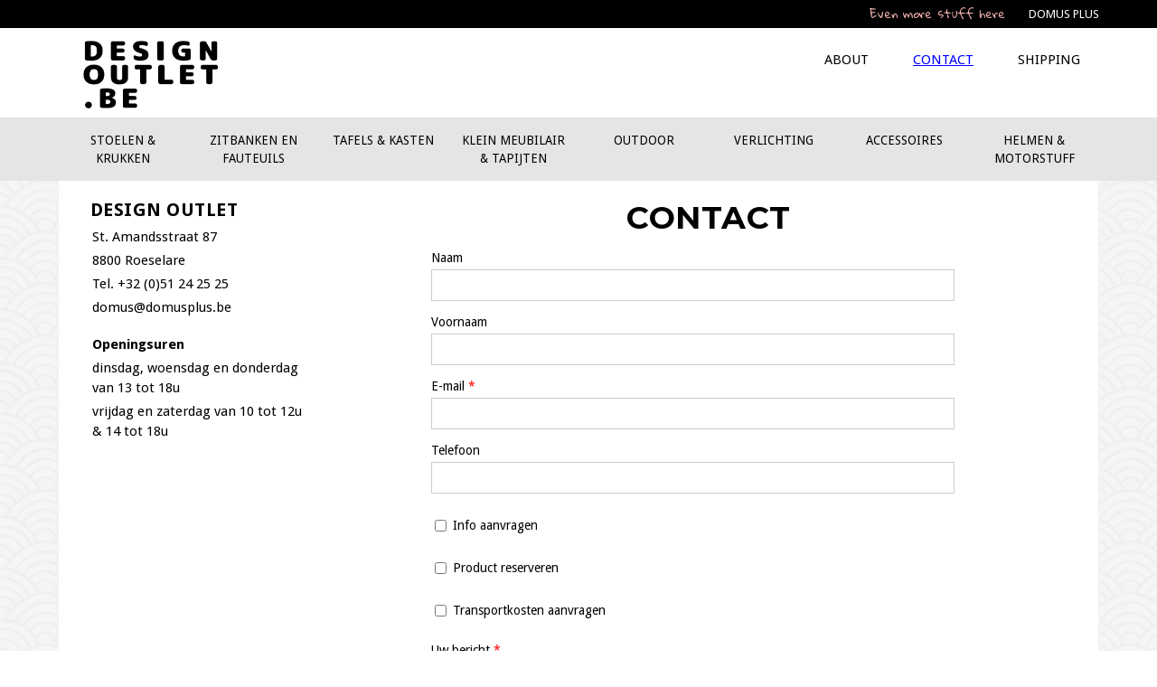

--- FILE ---
content_type: text/html; charset=utf-8
request_url: https://designoutlet.be/contact
body_size: 6097
content:
<!DOCTYPE html PUBLIC "-//W3C//DTD XHTML+RDFa 1.0//EN"
  "http://www.w3.org/MarkUp/DTD/xhtml-rdfa-1.dtd">
<html xmlns="http://www.w3.org/1999/xhtml" xml:lang="nl" version="XHTML+RDFa 1.0" dir="ltr"
  xmlns:content="http://purl.org/rss/1.0/modules/content/"
  xmlns:dc="http://purl.org/dc/terms/"
  xmlns:foaf="http://xmlns.com/foaf/0.1/"
  xmlns:og="http://ogp.me/ns#"
  xmlns:rdfs="http://www.w3.org/2000/01/rdf-schema#"
  xmlns:sioc="http://rdfs.org/sioc/ns#"
  xmlns:sioct="http://rdfs.org/sioc/types#"
  xmlns:skos="http://www.w3.org/2004/02/skos/core#"
  xmlns:xsd="http://www.w3.org/2001/XMLSchema#">

<head profile="http://www.w3.org/1999/xhtml/vocab">
  <meta http-equiv="Content-Type" content="text/html; charset=utf-8" />
<meta http-equiv="X-UA-Compatible" content="IE=Edge" />
<script src="https://www.google.com/recaptcha/api.js?hl=nl" async="async" defer="defer"></script>
<link rel="shortcut icon" href="https://designoutlet.be/sites/default/files/DOMUS%20favi.png" type="image/png" />
<meta name="description" content="DESIGN OUTLETSt. Amandsstraat 878800 RoeselareTel. +32 (0)51 24 25 25domus@domusplus.beOpeningsurendinsdag, woensdag en donderdag van 13 tot 18uvrijdag en zaterdag van 10 tot 12u &amp; 14 tot 18u" />
<meta name="generator" content="Drupal 7 (https://www.drupal.org)" />
<link rel="canonical" href="https://designoutlet.be/contact" />
<link rel="shortlink" href="https://designoutlet.be/node/36" />
  <meta name="viewport" content="width=device-width, initial-scale=1, maximum-scale=1">
  <title>Contact | Designoutlet</title>
  <style type="text/css" media="all">
@import url("https://designoutlet.be/modules/system/system.base.css?rz8i9i");
@import url("https://designoutlet.be/modules/system/system.menus.css?rz8i9i");
@import url("https://designoutlet.be/modules/system/system.messages.css?rz8i9i");
@import url("https://designoutlet.be/modules/system/system.theme.css?rz8i9i");
</style>
<style type="text/css" media="all">
@import url("https://designoutlet.be/sites/all/modules/contrib/date/date_api/date.css?rz8i9i");
@import url("https://designoutlet.be/sites/all/modules/contrib/date/date_popup/themes/datepicker.1.7.css?rz8i9i");
@import url("https://designoutlet.be/modules/field/theme/field.css?rz8i9i");
@import url("https://designoutlet.be/modules/node/node.css?rz8i9i");
@import url("https://designoutlet.be/modules/user/user.css?rz8i9i");
@import url("https://designoutlet.be/sites/all/modules/contrib/views/css/views.css?rz8i9i");
</style>
<style type="text/css" media="all">
@import url("https://designoutlet.be/sites/all/modules/contrib/ctools/css/ctools.css?rz8i9i");
@import url("https://designoutlet.be/sites/all/modules/contrib/lightbox2/css/lightbox.css?rz8i9i");
@import url("https://designoutlet.be/sites/all/modules/contrib/webform/css/webform.css?rz8i9i");
</style>
<style type="text/css" media="all">
@import url("https://designoutlet.be/sites/all/themes/responsive/css/reset.css?rz8i9i");
@import url("https://designoutlet.be/sites/all/themes/responsive/css/layout.css?rz8i9i");
@import url("https://designoutlet.be/sites/all/themes/responsive/css/style.css?rz8i9i");
@import url("https://designoutlet.be/sites/all/themes/responsive/css/nosass.css?rz8i9i");
</style>
  <script type="text/javascript" src="https://designoutlet.be/misc/jquery.js?v=1.4.4"></script>
<script type="text/javascript" src="https://designoutlet.be/misc/jquery.once.js?v=1.2"></script>
<script type="text/javascript" src="https://designoutlet.be/misc/drupal.js?rz8i9i"></script>
<script type="text/javascript" src="https://designoutlet.be/sites/default/files/languages/nl_jdYn1ipCrHY2t2eXisKuzKrLz_tWOJZq_BUUkvGp-BY.js?rz8i9i"></script>
<script type="text/javascript" src="https://designoutlet.be/sites/all/modules/contrib/lightbox2/js/lightbox.js?1769341110"></script>
<script type="text/javascript" src="https://designoutlet.be/sites/all/modules/contrib/captcha/captcha.js?rz8i9i"></script>
<script type="text/javascript" src="https://designoutlet.be/sites/all/modules/contrib/google_analytics/googleanalytics.js?rz8i9i"></script>
<script type="text/javascript">
<!--//--><![CDATA[//><!--
(function(i,s,o,g,r,a,m){i["GoogleAnalyticsObject"]=r;i[r]=i[r]||function(){(i[r].q=i[r].q||[]).push(arguments)},i[r].l=1*new Date();a=s.createElement(o),m=s.getElementsByTagName(o)[0];a.async=1;a.src=g;m.parentNode.insertBefore(a,m)})(window,document,"script","https://www.google-analytics.com/analytics.js","ga");ga("create", "UA-3424145-26", {"cookieDomain":"auto"});ga("set", "anonymizeIp", true);ga("send", "pageview");
//--><!]]>
</script>
<script type="text/javascript" src="https://designoutlet.be/misc/textarea.js?v=7.59"></script>
<script type="text/javascript" src="https://designoutlet.be/sites/all/modules/contrib/webform/js/webform.js?rz8i9i"></script>
<script type="text/javascript" src="https://designoutlet.be/sites/all/themes/responsive/js/masonry.js?rz8i9i"></script>
<script type="text/javascript" src="https://designoutlet.be/sites/all/themes/responsive/js/main.js?rz8i9i"></script>
<script type="text/javascript">
<!--//--><![CDATA[//><!--
jQuery.extend(Drupal.settings, {"basePath":"\/","pathPrefix":"","ajaxPageState":{"theme":"responsive","theme_token":"iNhfhKb-ipI3XSIcRT7fk-GZO_O-omMSZxcEsJKy2-8","js":{"misc\/jquery.js":1,"misc\/jquery.once.js":1,"misc\/drupal.js":1,"public:\/\/languages\/nl_jdYn1ipCrHY2t2eXisKuzKrLz_tWOJZq_BUUkvGp-BY.js":1,"sites\/all\/modules\/contrib\/lightbox2\/js\/lightbox.js":1,"sites\/all\/modules\/contrib\/captcha\/captcha.js":1,"sites\/all\/modules\/contrib\/google_analytics\/googleanalytics.js":1,"0":1,"misc\/textarea.js":1,"sites\/all\/modules\/contrib\/webform\/js\/webform.js":1,"sites\/all\/themes\/responsive\/js\/masonry.js":1,"sites\/all\/themes\/responsive\/js\/main.js":1},"css":{"modules\/system\/system.base.css":1,"modules\/system\/system.menus.css":1,"modules\/system\/system.messages.css":1,"modules\/system\/system.theme.css":1,"sites\/all\/modules\/contrib\/date\/date_api\/date.css":1,"sites\/all\/modules\/contrib\/date\/date_popup\/themes\/datepicker.1.7.css":1,"modules\/field\/theme\/field.css":1,"modules\/node\/node.css":1,"modules\/user\/user.css":1,"sites\/all\/modules\/contrib\/views\/css\/views.css":1,"sites\/all\/modules\/contrib\/ctools\/css\/ctools.css":1,"sites\/all\/modules\/contrib\/lightbox2\/css\/lightbox.css":1,"sites\/all\/modules\/contrib\/webform\/css\/webform.css":1,"sites\/all\/themes\/responsive\/css\/reset.css":1,"sites\/all\/themes\/responsive\/css\/layout.css":1,"sites\/all\/themes\/responsive\/css\/style.css":1,"sites\/all\/themes\/responsive\/css\/nosass.css":1}},"lightbox2":{"rtl":"0","file_path":"\/(\\w\\w\/)public:\/","default_image":"\/sites\/all\/modules\/contrib\/lightbox2\/images\/brokenimage.jpg","border_size":10,"font_color":"000","box_color":"fff","top_position":"","overlay_opacity":"0.8","overlay_color":"000","disable_close_click":true,"resize_sequence":0,"resize_speed":400,"fade_in_speed":400,"slide_down_speed":600,"use_alt_layout":false,"disable_resize":false,"disable_zoom":false,"force_show_nav":false,"show_caption":true,"loop_items":false,"node_link_text":"View Image Details","node_link_target":false,"image_count":"Image !current of !total","video_count":"Video !current of !total","page_count":"Page !current of !total","lite_press_x_close":"press \u003Ca href=\u0022#\u0022 onclick=\u0022hideLightbox(); return FALSE;\u0022\u003E\u003Ckbd\u003Ex\u003C\/kbd\u003E\u003C\/a\u003E to close","download_link_text":"","enable_login":false,"enable_contact":false,"keys_close":"c x 27","keys_previous":"p 37","keys_next":"n 39","keys_zoom":"z","keys_play_pause":"32","display_image_size":"original","image_node_sizes":"()","trigger_lightbox_classes":"","trigger_lightbox_group_classes":"","trigger_slideshow_classes":"","trigger_lightframe_classes":"","trigger_lightframe_group_classes":"","custom_class_handler":0,"custom_trigger_classes":"","disable_for_gallery_lists":true,"disable_for_acidfree_gallery_lists":true,"enable_acidfree_videos":true,"slideshow_interval":5000,"slideshow_automatic_start":true,"slideshow_automatic_exit":true,"show_play_pause":true,"pause_on_next_click":false,"pause_on_previous_click":true,"loop_slides":false,"iframe_width":600,"iframe_height":400,"iframe_border":1,"enable_video":false},"googleanalytics":{"trackOutbound":1,"trackMailto":1,"trackDownload":1,"trackDownloadExtensions":"7z|aac|arc|arj|asf|asx|avi|bin|csv|doc(x|m)?|dot(x|m)?|exe|flv|gif|gz|gzip|hqx|jar|jpe?g|js|mp(2|3|4|e?g)|mov(ie)?|msi|msp|pdf|phps|png|ppt(x|m)?|pot(x|m)?|pps(x|m)?|ppam|sld(x|m)?|thmx|qtm?|ra(m|r)?|sea|sit|tar|tgz|torrent|txt|wav|wma|wmv|wpd|xls(x|m|b)?|xlt(x|m)|xlam|xml|z|zip"},"urlIsAjaxTrusted":{"\/contact":true}});
//--><!]]>
</script>
    <link rel="stylesheet" href="https://maxcdn.bootstrapcdn.com/font-awesome/4.6.3/css/font-awesome.min.css">  

     
        
        </head>
<body class="html not-front not-logged-in no-sidebars page-node page-node- page-node-36 node-type-webform layout-no-sidebars" >
  <div id="skip-link">
    <a href="#main-content" class="element-invisible element-focusable">Overslaan en naar de algemene inhoud gaan</a>
  </div>
    <div id="page-wrapper"><div id="page">

          <div id="preheader" class="clearfix"><div class="section">
          <div class="region region-preheader">
    <div id="block-block-4" class="block block-block externe-links">

    
  <div class="content">
    <p id="designgoodies">Even more stuff here <a href="http://www.domusplus.be" style="font-size: 13.008px;" target="_blank">DOMUS PLUS</a></p>
  </div>
</div>
  </div>
      </div></div> <!-- /#preheader -->
    

  <div id="header" class="without-secondary-menu"><div class="section clearfix">



    
          <div id="name-and-slogan">

                  <div id="site-name">
            <a href="/" title="Home" rel="home"><span>Designoutlet</span></a>
          </div>
        
        
      </div> <!-- /#name-and-slogan -->
    
      <div class="region region-header">
    <div id="block-menu-block-2" class="block block-menu-block hoofdmenu">

    
  <div class="content">
    <div class="menu-block-wrapper menu-block-2 menu-name-main-menu parent-mlid-0 menu-level-1">
  <ul class="menu"><li class="first leaf menu-mlid-804"><a href="/about">About</a></li>
<li class="leaf active-trail active menu-mlid-806"><a href="/contact" class="active-trail active">Contact</a></li>
<li class="last leaf menu-mlid-1048"><a href="/shipping">Shipping</a></li>
</ul></div>
  </div>
</div>
  </div>

    
    
  </div></div> <!-- /.section, /#header -->

  
          <div id="menu" class="clearfix"><div class="section">
          <div class="region region-menu">
    <div id="block-menu-block-1" class="block block-menu-block showroom-menu">

    
  <div class="content">
    <div class="menu-block-wrapper menu-block-1 menu-name-main-menu parent-mlid-808 menu-level-1">
  <ul class="menu"><li class="first leaf menu-mlid-853"><a href="/online-showroom/stoelen%20en%20krukken">Stoelen &amp; krukken</a></li>
<li class="leaf menu-mlid-859"><a href="/online-showroom/Zitbanken%20en%20fauteuils">Zitbanken en fauteuils</a></li>
<li class="leaf menu-mlid-1101"><a href="/online-showroom/Tafels%20en%20kasten">Tafels &amp; kasten</a></li>
<li class="leaf menu-mlid-861"><a href="/online-showroom/klein%20meubilair%20en%20tapijten">Klein meubilair &amp; tapijten</a></li>
<li class="leaf menu-mlid-863"><a href="/online-showroom/outdoor">Outdoor</a></li>
<li class="leaf menu-mlid-862"><a href="/online-showroom/verlichting">Verlichting</a></li>
<li class="leaf menu-mlid-864"><a href="/online-showroom/accessoires">Accessoires</a></li>
<li class="last leaf menu-mlid-860"><a href="/online-showroom/helmen">Helmen &amp; motorstuff</a></li>
</ul></div>
  </div>
</div>
  </div>
      </div></div> <!-- /#menu -->
    

  <div id="main-wrapper" class="clearfix"><div id="main" class="clearfix">

    <div id="content" class="column"><div class="section">
      <a id="main-content"></a>
                    <h1 class="title" id="page-title">
          Contact        </h1>
                          <div class="tabs">
                  </div>
                          <div class="region region-content">
    <div id="block-system-main" class="block block-system">

    
  <div class="content">
    <div id="node-36" class="node node-webform clearfix" about="/contact" typeof="sioc:Item foaf:Document">

      <span property="dc:title" content="Contact" class="rdf-meta element-hidden"></span>
  
  <div class="content clearfix">
    <div class="field field-name-body field-type-text-with-summary field-label-hidden"><div class="field-items"><div class="field-item even" property="content:encoded"><h2>DESIGN OUTLET</h2>
<p>St. Amandsstraat 87</p>
<p>8800 Roeselare</p>
<p>Tel. +32 (0)51 24 25 25</p>
<p style="margin-bottom:15px;"><a href="mailto:domus@domusplus.be">domus@domusplus.be</a></p>
<p><strong>Openingsuren</strong></p>
<p>dinsdag, woensdag en donderdag van 13 tot 18u</p>
<p>vrijdag en zaterdag van 10 tot 12u &amp; 14 tot 18u</p>
<p> </p>
<p> </p>
</div></div></div><form class="webform-client-form webform-client-form-36" action="/contact" method="post" id="webform-client-form-36" accept-charset="UTF-8"><div><div  class="form-item webform-component webform-component-textfield webform-component--naam">
  <label for="edit-submitted-naam">Naam </label>
 <input type="text" id="edit-submitted-naam" name="submitted[naam]" value="" size="60" maxlength="128" class="form-text" />
</div>
<div  class="form-item webform-component webform-component-textfield webform-component--voornaam">
  <label for="edit-submitted-voornaam">Voornaam </label>
 <input type="text" id="edit-submitted-voornaam" name="submitted[voornaam]" value="" size="60" maxlength="128" class="form-text" />
</div>
<div  class="form-item webform-component webform-component-email webform-component--e-mail">
  <label for="edit-submitted-e-mail">E-mail <span class="form-required" title="Dit veld is verplicht.">*</span></label>
 <input required="required" class="email form-text form-email required" type="email" id="edit-submitted-e-mail" name="submitted[e_mail]" size="60" />
</div>
<div  class="form-item webform-component webform-component-textfield webform-component--telefoon">
  <label for="edit-submitted-telefoon">Telefoon </label>
 <input type="text" id="edit-submitted-telefoon" name="submitted[telefoon]" value="" size="60" maxlength="128" class="form-text" />
</div>
<div  class="form-item webform-component webform-component-checkboxes webform-component--product">
  <label class="element-invisible" for="edit-submitted-product">Product </label>
 <div id="edit-submitted-product" class="form-checkboxes"><div class="form-item form-type-checkbox form-item-submitted-product-info-aanvragen">
 <input type="checkbox" id="edit-submitted-product-1" name="submitted[product][info_aanvragen]" value="info_aanvragen" class="form-checkbox" />  <label class="option" for="edit-submitted-product-1">Info aanvragen </label>

</div>
<div class="form-item form-type-checkbox form-item-submitted-product-reserveren">
 <input type="checkbox" id="edit-submitted-product-2" name="submitted[product][reserveren]" value="reserveren" class="form-checkbox" />  <label class="option" for="edit-submitted-product-2">Product reserveren </label>

</div>
<div class="form-item form-type-checkbox form-item-submitted-product-transportkosten">
 <input type="checkbox" id="edit-submitted-product-3" name="submitted[product][transportkosten]" value="transportkosten" class="form-checkbox" />  <label class="option" for="edit-submitted-product-3">Transportkosten aanvragen </label>

</div>
</div>
</div>
<div  class="form-item webform-component webform-component-textfield webform-component--gekozen-product">
  <label for="edit-submitted-gekozen-product">Gekozen product </label>
 <input type="text" id="edit-submitted-gekozen-product" name="submitted[gekozen_product]" value="" size="60" maxlength="128" class="form-text" />
</div>
<div  class="form-item webform-component webform-component-textarea webform-component--uw-bericht">
  <label for="edit-submitted-uw-bericht">Uw bericht <span class="form-required" title="Dit veld is verplicht.">*</span></label>
 <div class="form-textarea-wrapper resizable"><textarea required="required" id="edit-submitted-uw-bericht" name="submitted[uw_bericht]" cols="60" rows="5" class="form-textarea required"></textarea></div>
</div>
<div  class="form-item webform-component webform-component-checkboxes webform-component--ik-ga-akkoord-met-de-privacy-policy">
  <label for="edit-submitted-ik-ga-akkoord-met-de-privacy-policy">Ik ga akkoord met de privacy policy <span class="form-required" title="Dit veld is verplicht.">*</span></label>
 <div id="edit-submitted-ik-ga-akkoord-met-de-privacy-policy" class="form-checkboxes"><div class="form-item form-type-checkbox form-item-submitted-ik-ga-akkoord-met-de-privacy-policy-ja">
 <input required="required" type="checkbox" id="edit-submitted-ik-ga-akkoord-met-de-privacy-policy-1" name="submitted[ik_ga_akkoord_met_de_privacy_policy][ja]" value="ja" class="form-checkbox" /> 
</div>
</div>
</div>
<div  class="form-item webform-component webform-component-markup webform-component--ik-ga-akkoord-dat-mijn-gegevens-gebruikt-worden-zoals-beschreven-in-de-privacy-policy">
 <p>Ik ga akkoord dat mijn gegevens gebruikt worden zoals beschreven in de <a href="/privacy-policy" target="_blank">privacy policy</a></p>

</div>
<input type="hidden" name="details[sid]" />
<input type="hidden" name="details[page_num]" value="1" />
<input type="hidden" name="details[page_count]" value="1" />
<input type="hidden" name="details[finished]" value="0" />
<input type="hidden" name="form_build_id" value="form-EJTyuwIemlbIZTzyBqBT67EGlmVCqXw1eeqdKX6iHEw" />
<input type="hidden" name="form_id" value="webform_client_form_36" />
<div class="captcha"><input type="hidden" name="captcha_sid" value="2070134" />
<input type="hidden" name="captcha_token" value="f3d9d64ec667645bfead4073b95a2c20" />
<input type="hidden" name="captcha_response" value="Google no captcha" />
<div class="g-recaptcha" data-sitekey="6LdaxgcUAAAAAC5Ua0NCFCXsTF_YYvXBDBlIVvpw" data-theme="light" data-type="image"></div></div><div class="form-actions"><input class="webform-submit button-primary form-submit" type="submit" name="op" value="Verstuur" /></div></div></form>  </div>

  
  
</div>
  </div>
</div>
<div id="block-block-13" class="block block-block googlemaps">

    
  <div class="content">
    <p><iframe allowfullscreen="" frameborder="0" height="450" src="https://www.google.com/maps/embed?pb=!1m18!1m12!1m3!1d2513.6467682321136!2d3.122808151701226!3d50.94874527944694!2m3!1f0!2f0!3f0!3m2!1i1024!2i768!4f13.1!3m3!1m2!1s0x47c335dd9e1724f5%3A0x1e90e95cb71740a!2sSint-Amandsstraat+87%2C+8800+Roeselare!5e0!3m2!1snl!2sbe!4v1466575962118" style="width:100%"></iframe></p>
  </div>
</div>
<div id="block-block-2" class="block block-block nieuwsbrief">

    <h2>Stay tuned en schrijf u in op onze nieuwsbrief!</h2>
  
  <div class="content">
    <div id="mc_embed_signup">
<form action="//domusplus.us14.list-manage.com/subscribe/post?u=5c45610c894517837b2b38437&amp;id=669fd7ffbe" class="validate" id="mc-embedded-subscribe-form" method="post" name="mc-embedded-subscribe-form" novalidate="" target="_blank">
<div id="mc_embed_signup_scroll"><input class="email" id="mce-EMAIL" name="EMAIL" placeholder="email address" required="" type="email" value="" /><!-- real people should not fill this in and expect good things - do not remove this or risk form bot signups--><div aria-hidden="true" style="position: absolute; left: -5000px;"><input name="b_5c45610c894517837b2b38437_669fd7ffbe" tabindex="-1" type="text" value="" /></div>
<div class="clear"><input class="button" id="mc-embedded-subscribe" name="subscribe" type="submit" value="Verstuur" /></div>
</div>
</form>
</div>
  </div>
</div>
  </div>
      
    </div></div> <!-- /.section, /#content -->

    
    
  </div></div> <!-- /#main, /#main-wrapper -->


  <div id="footer-wrapper"><div class="section">

          <div id="footer" class="clearfix">
          <div class="region region-footer">
    <div id="block-block-1" class="block block-block by-comma">

    
  <div class="content">
    <p><span a="" amandsstraat="" domus="" font-family:="" href="mailto:domus@domusplus.be" lucida="" plus="" roeselare="" sans="" st.="" tel.=""><span style="font-size: 13.008px;">DESIGNOUTLET.BE by Domus Plus -  St. Amandsstraat 87 - 8800 Roeselare Tel. +32 (0)51 24 25 25 </span></span><span style="color: rgb(51, 51, 51); font-family: Verdana; font-size: 12px;">| </span><span style="font-size: 13.008px;"><a href="mailto:domus@domusplus.be">domus@domusplus.be</a></span></p>
<p><span a="" amandsstraat="" domus="" font-family:="" href="mailto:domus@domusplus.be" lucida="" plus="" roeselare="" sans="" st.="" tel.=""><strong>Open</strong> </span><span style="font-size: 13.008px;">dinsdag, woensdag en donderdag van 13 tot 18u - vrijdag en zaterdag van 10 tot 12u &amp; 14 tot 18u</span></p>
<p class="comma" style="font-family:sans-serif;font-size:13px;"> </p>
  </div>
</div>
  </div>
      </div> <!-- /#footer -->
    
  </div></div> <!-- /.section, /#footer-wrapper -->

</div></div> <!-- /#page, /#page-wrapper -->
  </body>
</html>



--- FILE ---
content_type: text/html; charset=utf-8
request_url: https://www.google.com/recaptcha/api2/anchor?ar=1&k=6LdaxgcUAAAAAC5Ua0NCFCXsTF_YYvXBDBlIVvpw&co=aHR0cHM6Ly9kZXNpZ25vdXRsZXQuYmU6NDQz&hl=nl&type=image&v=PoyoqOPhxBO7pBk68S4YbpHZ&theme=light&size=normal&anchor-ms=20000&execute-ms=30000&cb=twjz14xpk6hz
body_size: 49520
content:
<!DOCTYPE HTML><html dir="ltr" lang="nl"><head><meta http-equiv="Content-Type" content="text/html; charset=UTF-8">
<meta http-equiv="X-UA-Compatible" content="IE=edge">
<title>reCAPTCHA</title>
<style type="text/css">
/* cyrillic-ext */
@font-face {
  font-family: 'Roboto';
  font-style: normal;
  font-weight: 400;
  font-stretch: 100%;
  src: url(//fonts.gstatic.com/s/roboto/v48/KFO7CnqEu92Fr1ME7kSn66aGLdTylUAMa3GUBHMdazTgWw.woff2) format('woff2');
  unicode-range: U+0460-052F, U+1C80-1C8A, U+20B4, U+2DE0-2DFF, U+A640-A69F, U+FE2E-FE2F;
}
/* cyrillic */
@font-face {
  font-family: 'Roboto';
  font-style: normal;
  font-weight: 400;
  font-stretch: 100%;
  src: url(//fonts.gstatic.com/s/roboto/v48/KFO7CnqEu92Fr1ME7kSn66aGLdTylUAMa3iUBHMdazTgWw.woff2) format('woff2');
  unicode-range: U+0301, U+0400-045F, U+0490-0491, U+04B0-04B1, U+2116;
}
/* greek-ext */
@font-face {
  font-family: 'Roboto';
  font-style: normal;
  font-weight: 400;
  font-stretch: 100%;
  src: url(//fonts.gstatic.com/s/roboto/v48/KFO7CnqEu92Fr1ME7kSn66aGLdTylUAMa3CUBHMdazTgWw.woff2) format('woff2');
  unicode-range: U+1F00-1FFF;
}
/* greek */
@font-face {
  font-family: 'Roboto';
  font-style: normal;
  font-weight: 400;
  font-stretch: 100%;
  src: url(//fonts.gstatic.com/s/roboto/v48/KFO7CnqEu92Fr1ME7kSn66aGLdTylUAMa3-UBHMdazTgWw.woff2) format('woff2');
  unicode-range: U+0370-0377, U+037A-037F, U+0384-038A, U+038C, U+038E-03A1, U+03A3-03FF;
}
/* math */
@font-face {
  font-family: 'Roboto';
  font-style: normal;
  font-weight: 400;
  font-stretch: 100%;
  src: url(//fonts.gstatic.com/s/roboto/v48/KFO7CnqEu92Fr1ME7kSn66aGLdTylUAMawCUBHMdazTgWw.woff2) format('woff2');
  unicode-range: U+0302-0303, U+0305, U+0307-0308, U+0310, U+0312, U+0315, U+031A, U+0326-0327, U+032C, U+032F-0330, U+0332-0333, U+0338, U+033A, U+0346, U+034D, U+0391-03A1, U+03A3-03A9, U+03B1-03C9, U+03D1, U+03D5-03D6, U+03F0-03F1, U+03F4-03F5, U+2016-2017, U+2034-2038, U+203C, U+2040, U+2043, U+2047, U+2050, U+2057, U+205F, U+2070-2071, U+2074-208E, U+2090-209C, U+20D0-20DC, U+20E1, U+20E5-20EF, U+2100-2112, U+2114-2115, U+2117-2121, U+2123-214F, U+2190, U+2192, U+2194-21AE, U+21B0-21E5, U+21F1-21F2, U+21F4-2211, U+2213-2214, U+2216-22FF, U+2308-230B, U+2310, U+2319, U+231C-2321, U+2336-237A, U+237C, U+2395, U+239B-23B7, U+23D0, U+23DC-23E1, U+2474-2475, U+25AF, U+25B3, U+25B7, U+25BD, U+25C1, U+25CA, U+25CC, U+25FB, U+266D-266F, U+27C0-27FF, U+2900-2AFF, U+2B0E-2B11, U+2B30-2B4C, U+2BFE, U+3030, U+FF5B, U+FF5D, U+1D400-1D7FF, U+1EE00-1EEFF;
}
/* symbols */
@font-face {
  font-family: 'Roboto';
  font-style: normal;
  font-weight: 400;
  font-stretch: 100%;
  src: url(//fonts.gstatic.com/s/roboto/v48/KFO7CnqEu92Fr1ME7kSn66aGLdTylUAMaxKUBHMdazTgWw.woff2) format('woff2');
  unicode-range: U+0001-000C, U+000E-001F, U+007F-009F, U+20DD-20E0, U+20E2-20E4, U+2150-218F, U+2190, U+2192, U+2194-2199, U+21AF, U+21E6-21F0, U+21F3, U+2218-2219, U+2299, U+22C4-22C6, U+2300-243F, U+2440-244A, U+2460-24FF, U+25A0-27BF, U+2800-28FF, U+2921-2922, U+2981, U+29BF, U+29EB, U+2B00-2BFF, U+4DC0-4DFF, U+FFF9-FFFB, U+10140-1018E, U+10190-1019C, U+101A0, U+101D0-101FD, U+102E0-102FB, U+10E60-10E7E, U+1D2C0-1D2D3, U+1D2E0-1D37F, U+1F000-1F0FF, U+1F100-1F1AD, U+1F1E6-1F1FF, U+1F30D-1F30F, U+1F315, U+1F31C, U+1F31E, U+1F320-1F32C, U+1F336, U+1F378, U+1F37D, U+1F382, U+1F393-1F39F, U+1F3A7-1F3A8, U+1F3AC-1F3AF, U+1F3C2, U+1F3C4-1F3C6, U+1F3CA-1F3CE, U+1F3D4-1F3E0, U+1F3ED, U+1F3F1-1F3F3, U+1F3F5-1F3F7, U+1F408, U+1F415, U+1F41F, U+1F426, U+1F43F, U+1F441-1F442, U+1F444, U+1F446-1F449, U+1F44C-1F44E, U+1F453, U+1F46A, U+1F47D, U+1F4A3, U+1F4B0, U+1F4B3, U+1F4B9, U+1F4BB, U+1F4BF, U+1F4C8-1F4CB, U+1F4D6, U+1F4DA, U+1F4DF, U+1F4E3-1F4E6, U+1F4EA-1F4ED, U+1F4F7, U+1F4F9-1F4FB, U+1F4FD-1F4FE, U+1F503, U+1F507-1F50B, U+1F50D, U+1F512-1F513, U+1F53E-1F54A, U+1F54F-1F5FA, U+1F610, U+1F650-1F67F, U+1F687, U+1F68D, U+1F691, U+1F694, U+1F698, U+1F6AD, U+1F6B2, U+1F6B9-1F6BA, U+1F6BC, U+1F6C6-1F6CF, U+1F6D3-1F6D7, U+1F6E0-1F6EA, U+1F6F0-1F6F3, U+1F6F7-1F6FC, U+1F700-1F7FF, U+1F800-1F80B, U+1F810-1F847, U+1F850-1F859, U+1F860-1F887, U+1F890-1F8AD, U+1F8B0-1F8BB, U+1F8C0-1F8C1, U+1F900-1F90B, U+1F93B, U+1F946, U+1F984, U+1F996, U+1F9E9, U+1FA00-1FA6F, U+1FA70-1FA7C, U+1FA80-1FA89, U+1FA8F-1FAC6, U+1FACE-1FADC, U+1FADF-1FAE9, U+1FAF0-1FAF8, U+1FB00-1FBFF;
}
/* vietnamese */
@font-face {
  font-family: 'Roboto';
  font-style: normal;
  font-weight: 400;
  font-stretch: 100%;
  src: url(//fonts.gstatic.com/s/roboto/v48/KFO7CnqEu92Fr1ME7kSn66aGLdTylUAMa3OUBHMdazTgWw.woff2) format('woff2');
  unicode-range: U+0102-0103, U+0110-0111, U+0128-0129, U+0168-0169, U+01A0-01A1, U+01AF-01B0, U+0300-0301, U+0303-0304, U+0308-0309, U+0323, U+0329, U+1EA0-1EF9, U+20AB;
}
/* latin-ext */
@font-face {
  font-family: 'Roboto';
  font-style: normal;
  font-weight: 400;
  font-stretch: 100%;
  src: url(//fonts.gstatic.com/s/roboto/v48/KFO7CnqEu92Fr1ME7kSn66aGLdTylUAMa3KUBHMdazTgWw.woff2) format('woff2');
  unicode-range: U+0100-02BA, U+02BD-02C5, U+02C7-02CC, U+02CE-02D7, U+02DD-02FF, U+0304, U+0308, U+0329, U+1D00-1DBF, U+1E00-1E9F, U+1EF2-1EFF, U+2020, U+20A0-20AB, U+20AD-20C0, U+2113, U+2C60-2C7F, U+A720-A7FF;
}
/* latin */
@font-face {
  font-family: 'Roboto';
  font-style: normal;
  font-weight: 400;
  font-stretch: 100%;
  src: url(//fonts.gstatic.com/s/roboto/v48/KFO7CnqEu92Fr1ME7kSn66aGLdTylUAMa3yUBHMdazQ.woff2) format('woff2');
  unicode-range: U+0000-00FF, U+0131, U+0152-0153, U+02BB-02BC, U+02C6, U+02DA, U+02DC, U+0304, U+0308, U+0329, U+2000-206F, U+20AC, U+2122, U+2191, U+2193, U+2212, U+2215, U+FEFF, U+FFFD;
}
/* cyrillic-ext */
@font-face {
  font-family: 'Roboto';
  font-style: normal;
  font-weight: 500;
  font-stretch: 100%;
  src: url(//fonts.gstatic.com/s/roboto/v48/KFO7CnqEu92Fr1ME7kSn66aGLdTylUAMa3GUBHMdazTgWw.woff2) format('woff2');
  unicode-range: U+0460-052F, U+1C80-1C8A, U+20B4, U+2DE0-2DFF, U+A640-A69F, U+FE2E-FE2F;
}
/* cyrillic */
@font-face {
  font-family: 'Roboto';
  font-style: normal;
  font-weight: 500;
  font-stretch: 100%;
  src: url(//fonts.gstatic.com/s/roboto/v48/KFO7CnqEu92Fr1ME7kSn66aGLdTylUAMa3iUBHMdazTgWw.woff2) format('woff2');
  unicode-range: U+0301, U+0400-045F, U+0490-0491, U+04B0-04B1, U+2116;
}
/* greek-ext */
@font-face {
  font-family: 'Roboto';
  font-style: normal;
  font-weight: 500;
  font-stretch: 100%;
  src: url(//fonts.gstatic.com/s/roboto/v48/KFO7CnqEu92Fr1ME7kSn66aGLdTylUAMa3CUBHMdazTgWw.woff2) format('woff2');
  unicode-range: U+1F00-1FFF;
}
/* greek */
@font-face {
  font-family: 'Roboto';
  font-style: normal;
  font-weight: 500;
  font-stretch: 100%;
  src: url(//fonts.gstatic.com/s/roboto/v48/KFO7CnqEu92Fr1ME7kSn66aGLdTylUAMa3-UBHMdazTgWw.woff2) format('woff2');
  unicode-range: U+0370-0377, U+037A-037F, U+0384-038A, U+038C, U+038E-03A1, U+03A3-03FF;
}
/* math */
@font-face {
  font-family: 'Roboto';
  font-style: normal;
  font-weight: 500;
  font-stretch: 100%;
  src: url(//fonts.gstatic.com/s/roboto/v48/KFO7CnqEu92Fr1ME7kSn66aGLdTylUAMawCUBHMdazTgWw.woff2) format('woff2');
  unicode-range: U+0302-0303, U+0305, U+0307-0308, U+0310, U+0312, U+0315, U+031A, U+0326-0327, U+032C, U+032F-0330, U+0332-0333, U+0338, U+033A, U+0346, U+034D, U+0391-03A1, U+03A3-03A9, U+03B1-03C9, U+03D1, U+03D5-03D6, U+03F0-03F1, U+03F4-03F5, U+2016-2017, U+2034-2038, U+203C, U+2040, U+2043, U+2047, U+2050, U+2057, U+205F, U+2070-2071, U+2074-208E, U+2090-209C, U+20D0-20DC, U+20E1, U+20E5-20EF, U+2100-2112, U+2114-2115, U+2117-2121, U+2123-214F, U+2190, U+2192, U+2194-21AE, U+21B0-21E5, U+21F1-21F2, U+21F4-2211, U+2213-2214, U+2216-22FF, U+2308-230B, U+2310, U+2319, U+231C-2321, U+2336-237A, U+237C, U+2395, U+239B-23B7, U+23D0, U+23DC-23E1, U+2474-2475, U+25AF, U+25B3, U+25B7, U+25BD, U+25C1, U+25CA, U+25CC, U+25FB, U+266D-266F, U+27C0-27FF, U+2900-2AFF, U+2B0E-2B11, U+2B30-2B4C, U+2BFE, U+3030, U+FF5B, U+FF5D, U+1D400-1D7FF, U+1EE00-1EEFF;
}
/* symbols */
@font-face {
  font-family: 'Roboto';
  font-style: normal;
  font-weight: 500;
  font-stretch: 100%;
  src: url(//fonts.gstatic.com/s/roboto/v48/KFO7CnqEu92Fr1ME7kSn66aGLdTylUAMaxKUBHMdazTgWw.woff2) format('woff2');
  unicode-range: U+0001-000C, U+000E-001F, U+007F-009F, U+20DD-20E0, U+20E2-20E4, U+2150-218F, U+2190, U+2192, U+2194-2199, U+21AF, U+21E6-21F0, U+21F3, U+2218-2219, U+2299, U+22C4-22C6, U+2300-243F, U+2440-244A, U+2460-24FF, U+25A0-27BF, U+2800-28FF, U+2921-2922, U+2981, U+29BF, U+29EB, U+2B00-2BFF, U+4DC0-4DFF, U+FFF9-FFFB, U+10140-1018E, U+10190-1019C, U+101A0, U+101D0-101FD, U+102E0-102FB, U+10E60-10E7E, U+1D2C0-1D2D3, U+1D2E0-1D37F, U+1F000-1F0FF, U+1F100-1F1AD, U+1F1E6-1F1FF, U+1F30D-1F30F, U+1F315, U+1F31C, U+1F31E, U+1F320-1F32C, U+1F336, U+1F378, U+1F37D, U+1F382, U+1F393-1F39F, U+1F3A7-1F3A8, U+1F3AC-1F3AF, U+1F3C2, U+1F3C4-1F3C6, U+1F3CA-1F3CE, U+1F3D4-1F3E0, U+1F3ED, U+1F3F1-1F3F3, U+1F3F5-1F3F7, U+1F408, U+1F415, U+1F41F, U+1F426, U+1F43F, U+1F441-1F442, U+1F444, U+1F446-1F449, U+1F44C-1F44E, U+1F453, U+1F46A, U+1F47D, U+1F4A3, U+1F4B0, U+1F4B3, U+1F4B9, U+1F4BB, U+1F4BF, U+1F4C8-1F4CB, U+1F4D6, U+1F4DA, U+1F4DF, U+1F4E3-1F4E6, U+1F4EA-1F4ED, U+1F4F7, U+1F4F9-1F4FB, U+1F4FD-1F4FE, U+1F503, U+1F507-1F50B, U+1F50D, U+1F512-1F513, U+1F53E-1F54A, U+1F54F-1F5FA, U+1F610, U+1F650-1F67F, U+1F687, U+1F68D, U+1F691, U+1F694, U+1F698, U+1F6AD, U+1F6B2, U+1F6B9-1F6BA, U+1F6BC, U+1F6C6-1F6CF, U+1F6D3-1F6D7, U+1F6E0-1F6EA, U+1F6F0-1F6F3, U+1F6F7-1F6FC, U+1F700-1F7FF, U+1F800-1F80B, U+1F810-1F847, U+1F850-1F859, U+1F860-1F887, U+1F890-1F8AD, U+1F8B0-1F8BB, U+1F8C0-1F8C1, U+1F900-1F90B, U+1F93B, U+1F946, U+1F984, U+1F996, U+1F9E9, U+1FA00-1FA6F, U+1FA70-1FA7C, U+1FA80-1FA89, U+1FA8F-1FAC6, U+1FACE-1FADC, U+1FADF-1FAE9, U+1FAF0-1FAF8, U+1FB00-1FBFF;
}
/* vietnamese */
@font-face {
  font-family: 'Roboto';
  font-style: normal;
  font-weight: 500;
  font-stretch: 100%;
  src: url(//fonts.gstatic.com/s/roboto/v48/KFO7CnqEu92Fr1ME7kSn66aGLdTylUAMa3OUBHMdazTgWw.woff2) format('woff2');
  unicode-range: U+0102-0103, U+0110-0111, U+0128-0129, U+0168-0169, U+01A0-01A1, U+01AF-01B0, U+0300-0301, U+0303-0304, U+0308-0309, U+0323, U+0329, U+1EA0-1EF9, U+20AB;
}
/* latin-ext */
@font-face {
  font-family: 'Roboto';
  font-style: normal;
  font-weight: 500;
  font-stretch: 100%;
  src: url(//fonts.gstatic.com/s/roboto/v48/KFO7CnqEu92Fr1ME7kSn66aGLdTylUAMa3KUBHMdazTgWw.woff2) format('woff2');
  unicode-range: U+0100-02BA, U+02BD-02C5, U+02C7-02CC, U+02CE-02D7, U+02DD-02FF, U+0304, U+0308, U+0329, U+1D00-1DBF, U+1E00-1E9F, U+1EF2-1EFF, U+2020, U+20A0-20AB, U+20AD-20C0, U+2113, U+2C60-2C7F, U+A720-A7FF;
}
/* latin */
@font-face {
  font-family: 'Roboto';
  font-style: normal;
  font-weight: 500;
  font-stretch: 100%;
  src: url(//fonts.gstatic.com/s/roboto/v48/KFO7CnqEu92Fr1ME7kSn66aGLdTylUAMa3yUBHMdazQ.woff2) format('woff2');
  unicode-range: U+0000-00FF, U+0131, U+0152-0153, U+02BB-02BC, U+02C6, U+02DA, U+02DC, U+0304, U+0308, U+0329, U+2000-206F, U+20AC, U+2122, U+2191, U+2193, U+2212, U+2215, U+FEFF, U+FFFD;
}
/* cyrillic-ext */
@font-face {
  font-family: 'Roboto';
  font-style: normal;
  font-weight: 900;
  font-stretch: 100%;
  src: url(//fonts.gstatic.com/s/roboto/v48/KFO7CnqEu92Fr1ME7kSn66aGLdTylUAMa3GUBHMdazTgWw.woff2) format('woff2');
  unicode-range: U+0460-052F, U+1C80-1C8A, U+20B4, U+2DE0-2DFF, U+A640-A69F, U+FE2E-FE2F;
}
/* cyrillic */
@font-face {
  font-family: 'Roboto';
  font-style: normal;
  font-weight: 900;
  font-stretch: 100%;
  src: url(//fonts.gstatic.com/s/roboto/v48/KFO7CnqEu92Fr1ME7kSn66aGLdTylUAMa3iUBHMdazTgWw.woff2) format('woff2');
  unicode-range: U+0301, U+0400-045F, U+0490-0491, U+04B0-04B1, U+2116;
}
/* greek-ext */
@font-face {
  font-family: 'Roboto';
  font-style: normal;
  font-weight: 900;
  font-stretch: 100%;
  src: url(//fonts.gstatic.com/s/roboto/v48/KFO7CnqEu92Fr1ME7kSn66aGLdTylUAMa3CUBHMdazTgWw.woff2) format('woff2');
  unicode-range: U+1F00-1FFF;
}
/* greek */
@font-face {
  font-family: 'Roboto';
  font-style: normal;
  font-weight: 900;
  font-stretch: 100%;
  src: url(//fonts.gstatic.com/s/roboto/v48/KFO7CnqEu92Fr1ME7kSn66aGLdTylUAMa3-UBHMdazTgWw.woff2) format('woff2');
  unicode-range: U+0370-0377, U+037A-037F, U+0384-038A, U+038C, U+038E-03A1, U+03A3-03FF;
}
/* math */
@font-face {
  font-family: 'Roboto';
  font-style: normal;
  font-weight: 900;
  font-stretch: 100%;
  src: url(//fonts.gstatic.com/s/roboto/v48/KFO7CnqEu92Fr1ME7kSn66aGLdTylUAMawCUBHMdazTgWw.woff2) format('woff2');
  unicode-range: U+0302-0303, U+0305, U+0307-0308, U+0310, U+0312, U+0315, U+031A, U+0326-0327, U+032C, U+032F-0330, U+0332-0333, U+0338, U+033A, U+0346, U+034D, U+0391-03A1, U+03A3-03A9, U+03B1-03C9, U+03D1, U+03D5-03D6, U+03F0-03F1, U+03F4-03F5, U+2016-2017, U+2034-2038, U+203C, U+2040, U+2043, U+2047, U+2050, U+2057, U+205F, U+2070-2071, U+2074-208E, U+2090-209C, U+20D0-20DC, U+20E1, U+20E5-20EF, U+2100-2112, U+2114-2115, U+2117-2121, U+2123-214F, U+2190, U+2192, U+2194-21AE, U+21B0-21E5, U+21F1-21F2, U+21F4-2211, U+2213-2214, U+2216-22FF, U+2308-230B, U+2310, U+2319, U+231C-2321, U+2336-237A, U+237C, U+2395, U+239B-23B7, U+23D0, U+23DC-23E1, U+2474-2475, U+25AF, U+25B3, U+25B7, U+25BD, U+25C1, U+25CA, U+25CC, U+25FB, U+266D-266F, U+27C0-27FF, U+2900-2AFF, U+2B0E-2B11, U+2B30-2B4C, U+2BFE, U+3030, U+FF5B, U+FF5D, U+1D400-1D7FF, U+1EE00-1EEFF;
}
/* symbols */
@font-face {
  font-family: 'Roboto';
  font-style: normal;
  font-weight: 900;
  font-stretch: 100%;
  src: url(//fonts.gstatic.com/s/roboto/v48/KFO7CnqEu92Fr1ME7kSn66aGLdTylUAMaxKUBHMdazTgWw.woff2) format('woff2');
  unicode-range: U+0001-000C, U+000E-001F, U+007F-009F, U+20DD-20E0, U+20E2-20E4, U+2150-218F, U+2190, U+2192, U+2194-2199, U+21AF, U+21E6-21F0, U+21F3, U+2218-2219, U+2299, U+22C4-22C6, U+2300-243F, U+2440-244A, U+2460-24FF, U+25A0-27BF, U+2800-28FF, U+2921-2922, U+2981, U+29BF, U+29EB, U+2B00-2BFF, U+4DC0-4DFF, U+FFF9-FFFB, U+10140-1018E, U+10190-1019C, U+101A0, U+101D0-101FD, U+102E0-102FB, U+10E60-10E7E, U+1D2C0-1D2D3, U+1D2E0-1D37F, U+1F000-1F0FF, U+1F100-1F1AD, U+1F1E6-1F1FF, U+1F30D-1F30F, U+1F315, U+1F31C, U+1F31E, U+1F320-1F32C, U+1F336, U+1F378, U+1F37D, U+1F382, U+1F393-1F39F, U+1F3A7-1F3A8, U+1F3AC-1F3AF, U+1F3C2, U+1F3C4-1F3C6, U+1F3CA-1F3CE, U+1F3D4-1F3E0, U+1F3ED, U+1F3F1-1F3F3, U+1F3F5-1F3F7, U+1F408, U+1F415, U+1F41F, U+1F426, U+1F43F, U+1F441-1F442, U+1F444, U+1F446-1F449, U+1F44C-1F44E, U+1F453, U+1F46A, U+1F47D, U+1F4A3, U+1F4B0, U+1F4B3, U+1F4B9, U+1F4BB, U+1F4BF, U+1F4C8-1F4CB, U+1F4D6, U+1F4DA, U+1F4DF, U+1F4E3-1F4E6, U+1F4EA-1F4ED, U+1F4F7, U+1F4F9-1F4FB, U+1F4FD-1F4FE, U+1F503, U+1F507-1F50B, U+1F50D, U+1F512-1F513, U+1F53E-1F54A, U+1F54F-1F5FA, U+1F610, U+1F650-1F67F, U+1F687, U+1F68D, U+1F691, U+1F694, U+1F698, U+1F6AD, U+1F6B2, U+1F6B9-1F6BA, U+1F6BC, U+1F6C6-1F6CF, U+1F6D3-1F6D7, U+1F6E0-1F6EA, U+1F6F0-1F6F3, U+1F6F7-1F6FC, U+1F700-1F7FF, U+1F800-1F80B, U+1F810-1F847, U+1F850-1F859, U+1F860-1F887, U+1F890-1F8AD, U+1F8B0-1F8BB, U+1F8C0-1F8C1, U+1F900-1F90B, U+1F93B, U+1F946, U+1F984, U+1F996, U+1F9E9, U+1FA00-1FA6F, U+1FA70-1FA7C, U+1FA80-1FA89, U+1FA8F-1FAC6, U+1FACE-1FADC, U+1FADF-1FAE9, U+1FAF0-1FAF8, U+1FB00-1FBFF;
}
/* vietnamese */
@font-face {
  font-family: 'Roboto';
  font-style: normal;
  font-weight: 900;
  font-stretch: 100%;
  src: url(//fonts.gstatic.com/s/roboto/v48/KFO7CnqEu92Fr1ME7kSn66aGLdTylUAMa3OUBHMdazTgWw.woff2) format('woff2');
  unicode-range: U+0102-0103, U+0110-0111, U+0128-0129, U+0168-0169, U+01A0-01A1, U+01AF-01B0, U+0300-0301, U+0303-0304, U+0308-0309, U+0323, U+0329, U+1EA0-1EF9, U+20AB;
}
/* latin-ext */
@font-face {
  font-family: 'Roboto';
  font-style: normal;
  font-weight: 900;
  font-stretch: 100%;
  src: url(//fonts.gstatic.com/s/roboto/v48/KFO7CnqEu92Fr1ME7kSn66aGLdTylUAMa3KUBHMdazTgWw.woff2) format('woff2');
  unicode-range: U+0100-02BA, U+02BD-02C5, U+02C7-02CC, U+02CE-02D7, U+02DD-02FF, U+0304, U+0308, U+0329, U+1D00-1DBF, U+1E00-1E9F, U+1EF2-1EFF, U+2020, U+20A0-20AB, U+20AD-20C0, U+2113, U+2C60-2C7F, U+A720-A7FF;
}
/* latin */
@font-face {
  font-family: 'Roboto';
  font-style: normal;
  font-weight: 900;
  font-stretch: 100%;
  src: url(//fonts.gstatic.com/s/roboto/v48/KFO7CnqEu92Fr1ME7kSn66aGLdTylUAMa3yUBHMdazQ.woff2) format('woff2');
  unicode-range: U+0000-00FF, U+0131, U+0152-0153, U+02BB-02BC, U+02C6, U+02DA, U+02DC, U+0304, U+0308, U+0329, U+2000-206F, U+20AC, U+2122, U+2191, U+2193, U+2212, U+2215, U+FEFF, U+FFFD;
}

</style>
<link rel="stylesheet" type="text/css" href="https://www.gstatic.com/recaptcha/releases/PoyoqOPhxBO7pBk68S4YbpHZ/styles__ltr.css">
<script nonce="fo4X754NBLbe7hbmS4EywQ" type="text/javascript">window['__recaptcha_api'] = 'https://www.google.com/recaptcha/api2/';</script>
<script type="text/javascript" src="https://www.gstatic.com/recaptcha/releases/PoyoqOPhxBO7pBk68S4YbpHZ/recaptcha__nl.js" nonce="fo4X754NBLbe7hbmS4EywQ">
      
    </script></head>
<body><div id="rc-anchor-alert" class="rc-anchor-alert"></div>
<input type="hidden" id="recaptcha-token" value="[base64]">
<script type="text/javascript" nonce="fo4X754NBLbe7hbmS4EywQ">
      recaptcha.anchor.Main.init("[\x22ainput\x22,[\x22bgdata\x22,\x22\x22,\[base64]/[base64]/[base64]/ZyhXLGgpOnEoW04sMjEsbF0sVywwKSxoKSxmYWxzZSxmYWxzZSl9Y2F0Y2goayl7RygzNTgsVyk/[base64]/[base64]/[base64]/[base64]/[base64]/[base64]/[base64]/bmV3IEJbT10oRFswXSk6dz09Mj9uZXcgQltPXShEWzBdLERbMV0pOnc9PTM/bmV3IEJbT10oRFswXSxEWzFdLERbMl0pOnc9PTQ/[base64]/[base64]/[base64]/[base64]/[base64]\\u003d\x22,\[base64]\\u003d\\u003d\x22,\x22FsOlw594DMO9w6wdwrJ2dcOvFAfCrgsdwqrDvsKQw57DoXvCjVrCkAlNA8OoeMKqNjfDkcONw4NRw7woVArCji7CgsKowqjCoMK4wqbDvMKTwojCq2rDhAAANSfCmSx3w4fDuMO3EGkBEhJ7w6PCtsOZw5MMQ8OoTcOiJn4Uwq/DvcOMwojCmsKhXzjCjMKSw5x7w5rCrQc+PMKgw7hiJTPDrcOmLsOvIlnDmGMlUGZgTMOERsKvwolCLsO6wr/CgytLw63CjcO+w5TDt8OewprCn8KjacK8dcORwrpXdcKDwp93N8OXw5rChcKASMKYwqo0CMOtwrBLwrHCocKrIcOjGHzDnyg3RcK2w65KwoVfw5p1w5p6wo3DnAtzcMK2IcOpwqxLwrHDnMO+BMK3QQjDv8K2w7jCs8KCwoQWAsKYw4/DiTlaPsKpwpsMd0BiasO9wrtkBDVCwrwXwrlHwqjCv8KMw6FBwqtYw7rCsSNyesKQw5TCtMKhw7fDgi/CtcKHZ28Nw7IPEcKsw4RSC3/Cum/[base64]/Dq8Knw5EGw7ctworDu8Omw4LClsKgLsKAXBvDu8KyIsKpeG7Dv8KbOnbCi8OgbULChcKOSsONVcOqwrgsw6cxwpdAwpnDhB3CssOUc8KYw5vDvyzDqC8eLCHCn0U1XVjDix3CumPDlhbDtsK2wrhKw7LCoMOswqMGw40/eV4Ww5MOPsOcRMONE8Kowpcnw4E4w6bCsjvDgcKoa8KKw5vCvMO4w4tPQEvCmxfCr8OVwpLDlAo6Qg9DwqpaJsKRw59NecOWwoJgwpVwdMO3GhRnwr/[base64]/CnMOsD8OvwosZAMOzKcKDQjJ4w6AtI8OXw7DDmQ3CgcOkaj0oRBcRw5TCtz1XwqLDqQBMfcKWwqBzYMOzw6jDsA/DrcO/wqPDnENndQDDkcKQHnPDrlh0CTfDpsOIwo/DqcOTwobChBjCscK4AzTCusK/wroxw6/DuHhxwpgqN8KdUsKFwqnDrsK4cGhew7bCnRsKWCFUW8Kww7xQY8KGwqXCrG/[base64]/DuMKmw4vDjGrCksOHBhINM0fDisOkw4bDp8KXEsO/F8Okw5jCn1vDiMKxKnDCjMK6KcOIwqLDssO9e13CtR3DplHDi8O0Z8OYUMKKY8OkwoEBBMOqwqfCncO8YSXCpBcXwp/[base64]/[base64]/DkT3CpRzCksK1ZD5eVHx5wqUqwo9sfsKpw7RHelvCocKxw63CrMK0UsO3QsKsw5TCv8K2wrHDjDfCvsOxw57DuMKhLVAawqjCt8OtwqvDlAJ2w5fDtsK/w6bCoggiw5pNDMKHXxjCosKRw6IObsONGHLDiVpRIkhXZ8KRw5REDjzDh3PClRdvJnM6RzHDisOAwrzCv33CqikzTStJwrs+OEgvwrHCs8OVwrxIw5pUw5jDtMKGwocIw4UgwqDDrVHCniHCgsKgwo/[base64]/w4kVwpZ3FMKkwrDDtBDDt8KnFsKqFwR4PMKRMwvCscOSPRRxJcKxFcKiwpxgwrfDjB85GMKEwq8KdA/DlsKNw4zDn8KSwqR2w4jCpWJsGMK/w5NRIBnDpMKaHcKNwoPDrsK+R8O3NsOAwqdsCTEuwrHDlF0TDsO/w7nCux9BJMKTwp9mwpcLNjIIw61DMiYNw7lgwpp9fhJqwozDjMOwwoQIwoBOCxnDlsO1OU/DtMK4N8ORwrDCmionccKLwoFqwrEcw6R6wrE2d2rCjCrDm8KFL8OIw4QzU8KPwqnCssOpwpUywoYmXyQIwrrDsMOlGhNMVivCrcO3w741w6YZd1AZw7rCq8OMwqrDth/DocOlw4h0HcKBGGh1HCJnw6zCsn/Cm8OudsOBwqQqwoZSw4dFVH/CoQNZM3dCXUXCnDfDnsKLwrl1w5/Co8KTWMKuw7x3w5jDhXfCkjPClRsvWnBWWMO1bGgmw7XCgFJzOcKUw6NhH2vDsngSw7kSw61hECTDqBoJw5zDi8Kowpd2DsKUw7cLdR/DhClcfwN3wojCl8KQR1MzwoPDtsKTwpfCg8OdEsKtw4vDtcOIw4lHwr3DgcOow6o6wp/CrcOOw7zDhAV2w67CtzLDj8KhLxfCtCzCmCHCihMbLsK3MX3DiTxWw4Zmw491wrPDuEc4w59uwpXDuMOQw55dwobDuMK/HzdsL8KFScOcFMKgwqjCmBDCkznChDsXwpnDsUrDgHJOSsKHw5jDoMK+w7zCh8KIw6fDsMOYN8KxwpHDhQ/Dtx7DnMKLfMKhCcKdezNlw6DDukjDl8OUMMONPMKGIQUIXcKUYsOCeAjDsgVAW8KAw7vDrsO6w4fCkEU5w4okw4EKw4R1wp3CiGbDnzI8w5rDhAPCmcO7fQ18wp1dw79GwrgME8KOwpM2HcKVwrbCgMK0f8KScyh/w5PClMKHOy18GlTCkMK2w5LCsynDpRzClcK8PDbClcOjwqfCqQA0J8ORwrIBEG4fUMOpwpjDlzDCt3ZTwqhFZ8Kebj1OwqnDlsOfSnUSaCbDisK0P1bCiirChsKxTsO0Cnwewq5JBcKywo3Cu2x5IcO3ZMKnOG/[base64]/CqzodYQLDi8KYesK2DcO8wq/DnR3DkTBxwoTDvxHCgcOiwrUQD8Oww4lgwp8vwrHDsMOtw4XDt8KhAMKyblQJRMKWOSFYRcKlw47CiSnCs8Oxw6LCicKeGBLCjjwORsO/CSvCqsOlHcOJHSDChMOOBsOoQ8KIw6DDpA0FwoE9wp/[base64]/CqgB0QcK/w6/CucKdQsOqw7bDnsKrwpVqUFNNPMKOFsK6w5oxCMOGY8OJJcOQw6XDtlnCoFzDtMKJw7DCusORwqJaQMO+wpPDnXUpLhLCqQIUw7VqwosLwqDCok7CssO/w63CrFMRwobCpsOqZwPCqMORw4x2wp/[base64]/ClMO1LcOdw7zDvMK4w4bCrCQkw6vCmMKgwrQ3wrjCrx7Cq8O2wpfCpsK3wrURFRfClUJfdsOoccKKVsKxY8O8UMObwoMdMFLCpcKnNsOYTRs3A8KMw78kw6PCu8K2wrIFw4rDm8OJw5rDumAjRRtKajAWI2/CicKOw7/[base64]/wqRgVgrCl8KVOsODwoTDjAFYahNUfcKAecKyFjHCssOsHcKLw5FeWMKCw45wasKUwqMcYVPDr8OSwonCssOsw4Rwez1mwr/[base64]/RFvCqxbCuMOmOkpzFxJ6D3HCisOcwqx8w6XDs8Kgwrw1WAIHGhoPZcOwUMOKw5tuKsKTw78Iw7Vpw6PDrBXDvBfCjMKkT0Ysw5/DsHNpw5jDgsK3wosQw6NxOMKuwr4PJsKDw648w7TDksOAbMOLw43CmsOmRMKBAsKDeMOnOwvCtgjCnBhyw6fCpB0IDWXCu8OzccO0w6ltw60GMsOEw7zDh8K8SF7ClCFlwq7Du2zDnQYewoBdwqXCnmsxMCEWw6LCgWV5wp3DmcKGw70MwqE5w7PCncKtdxw/DTjDlnFSQ8KHKMOkTlfCksOmHl95w5rDvcOCw7nCmmHDrcKHV3wVwo5KwpXDvErDqsKgwofCocK+wp3Ds8K7wqpOcMKUGyduwpkCW0NTw5ccwpLCq8OCw6FPNcKtNMO/[base64]/DnxLCsHXDkcOZwq5NMlFywoXDl8KnSMOJcFMewrs8EQICTcOubTs5RMOyCsO+w5HDm8KnbWHCl8KLZhdOc1VJw77CqDjDjx7DiWojd8KCcwXCvEZvHcKoOsOIQMO0w4DDmsKEKkMAw6rCrcKQw6sGUj8DRXPCqQ9iwrrCoMKZXHHCsiYcEU/DlQ/[base64]/CpMOsYsKBWhh/YT4EwolGwoQ9w753wq/Dsj/Dh33CpRBVw5vCkGJ9w5orZWxiwqTCt27DtsKHFAFTOmjDqm3CtMKzN1XCh8O0w7diKhAnwpkAEcKGLsKzwpF4w5s2RsOEdMKAwotwwq/Cr1TCmMO9w5UZTsKJwq1bP3LCsi12NsOvCsO3KsOdU8KXS2zDswjDi03DhE3DvTLDgsOFw51OwqJ0wqPCicKjw6/Cl2I4w7wTAsOLwpnDp8K2woXCpxwiT8OfQMOpw5E0BFvDpMOwwogUDcK/U8OxBBHDisK+w5xbG1JtZx/CnnLDvsK0ZS/CoQhew7TCpgDCih/Dl8K/IHbDhlnDsMOhDUFBwoYZwoFGOMOERF9Zw5vCsyTCmMK+DHnCpnjCgAdjwrHDvmrCiMOMwoXCvyN8ScK7UcOzw7FsesOsw7wBWMKawo/Coxp0bz4kO0/DtiJBwqE2XHcQWhoGw5MPw6XDj08yesOiRUHDrTzCklHCt8K9bsK4wrluWz4dwosVQmBlRsOld1sowpPDmy1NwrRLb8KlKQsIJMOSwr/DqsOqwpXDjMOxZsOXwpwoesKaw43DksK9wo3DuWUoQBbDjB87wpHCv0jDhRYRwrgAMcK8wr/[base64]/w7bDn8OwPBHDp8Ogwp7Cg8OHGXXCi8KmwrjCkWXDinTDg8O9cRQ6Y8K6w4taw5/DkVzDm8ObMMKsSTzDv37DncKjPsOMMU8Ew6gBUMO2wpEEEMOeBTJ+wqjCksOSwplswpsjTU7Dnkk+worDucKawrLDlsKgwrZ7MDfCrcKeD1YWwqvDosKzKxcMD8Oowp/[base64]/LVhzw4ADw4/[base64]/wrgYw7LCjgLCmEfDgMKdw4oDwpnCo2/CgsKxw4/DgwLDoMKUbMO8w7kKWlHCjsKqSic3wrNhw6/DnMKrw6LDiMOAaMK8wqwFYzLDtMOIWcK5RsOFU8O7wr3CszbCk8KXw4PClVJoFHABw7FoahLDiMKBX3RNNUZHw7Z3w7TCk8OgAh/CmcOSOD3Dp8Kcw6PDmkPCjMKUUMKHVsKYwq9NwpYFwoDDrQPCkkrCqMKuw5dvW2NZZMKQwo7DvEXDi8KELhjDk1scwrPCkMOJw5UewpbCjsOvwoLDi1bDuE07TUPCkB8FLcK2T8O1w5E9f8KuaMOGM0Avw7PCjcOzXh3DksOPwqIfCi/DusOuw4N/w5EjNMOdNcKTEy/CpFN4O8Kww6vDkDNBUcOqBcOfw64vYsOuwr4LKHsBwq8TI2XCtsOqwodqTTPDsl9mHxLDqBAEVsOvwpTCmSIHw5jDhMKhw7ENFMKsw5nDt8OwO8Krw7zDkRHDgQlnUsKCwrQ9w6RcOsKjwr8pYsOQw5/CmHVaNB3DhgZMYll2w5TCoVzCosKdw5/Dp1NbFcOcUADCkgzDjAPDgR7CvCbDicK7w5XDuwx/wqkSIMOfwr/[base64]/VSsYw5nDpnvCkMKjNMOlwplLworDtsO7wqcpwqLChEwyOMOhw7YNDEMdc3gdZEgyfcOKw7kGfTnDvmnCiycGHV3CtsO0w61jalgxwoYXax5ZFTdVw5pUw64MwoY4wrPCnhXDqlLDqBXCgzvCr0pcSm4TPVTDpSRwRMKrwojCr3/[base64]/DnsKXwrLDjQDChcKEw7jCuVzDusK5Yj/CgcK4wq3DhlDDsgrDtwYCwrh3LMKNVcOhw7LDmx/CkcOZwqplB8KVw6HCrMKKUDsFwojDqi7Ck8Oswqwqwqg/E8KzFMKOOMOIWXwTwqV7KsKkw7LDkkzCnkVdw5nCo8O/F8ODw681GsK6eSEDwrJzwoIdU8KBGMKBeMOtcVVWwpHCk8OWJ3M6YnZsNnx+bW/CjlMhAsOBcMOlwqbDr8K0aQVLdsK/[base64]/[base64]/[base64]/Dn8O8wrjCsnXDlVZjRMOzCsOkdMKfCcOow7DDm24awqnCjGFEw54dw4U/w7XDjsKXwoXDh1DCjEjDrsOFLW3DpyDChMOGc314wrNVw57DpsOgw6lmBx/Ch8O1HwlXTV0bBcOuwrdwwoY/LzxwwrJZwozCvsOJw7PDsMOwwol8ZcK5w4Jzw4XDhsO4wrt9YsO0XyrDicOJwpRPG8Kfw7fCnMO7csKdw4Irw517w41Fw4LDqcK6w6ICw6rChGzDkVsVwrTDpEHCvzdgV1vChXHDjcKLw5jCnF3CucKHwpXCiGTDmMOZW8ONw6zCksOtOipuwpXDoMO6X1/[base64]/[base64]/CpUhKw4XClMKOTsKnwojDgHwQw5rDr8OGBMOGcMOjwr0oNkXCohApT2ZAwrjCnQkEBsK0wojCgzXDhsKCwoQMPTvCpW/CqcOxwr1wLGYrw5QcQjnCvRnCscK+W346w5fDkyh7MkYWdx8PVVbCsGFtw7QZw49uFsKyw61wdMOlXMKowot8wo1zfBF/w5PDsUFCw4B2BsOjw7YGwpjDgX7DpSgiX8Ofw4FqwpIVRcKlwo/DtC3DkSTDtcKXw73DkUhTZRQcwqfDjzcaw6zCpzvCr3nCs30IwohfW8KMw7IHwr93w6UcPsKnw5TCh8KQw4odc1DDgsKvfDFaEcKgTcOJAjrDhcOMAcK2Di1Rf8KxRGTCh8Olw53DmMONJynDj8KrwpLDn8K3BgI7wrbCgH3Cm3MCwp8gHcKJw74/[base64]/Dl38gXMKhwrLDu34Sd1/[base64]/[base64]/DvmILJMOaAEJkwpPDjMOje37Dvmtjf8KpwrpvTCdxXCjDuMK5w6F3a8OPFiTClA7DucKzw4N7wqs+wp3CvF/DlRVuwpvDqsKzwrh5A8KNTMOOGCbCssK5CFQVwooSIVpjEk7CgcKYwp0acl58PMKzwrfCrGPDkcKMw41Bw4xbwojDqsORC20MScOdLRXCu2zDocOew7VAbkTCscKAZ1DCu8K0w7AiwrBQw5taAlPDhsONMsKIBMKXV0t0w7DDhW1/[base64]/DgHF2SXjCvxzCv8KIw45gfcOfwp0sw7oNw4fDg8KgJ1RXwq/Dq3dNeMKyaMO/KcOJwp3DmAlAWsOlwqvCrsO/[base64]/CpMKwwofCsVR4wqTDli/Dgg3CgzdNKHRlwpXCvkzCnsKmWcOiwoghJsKqP8O1wr/[base64]/[base64]/Dn8KowprDhlJbNsKDwr/DjsO1WFoVwo3DhMKdNV/Cp3A6XCrCozcmbMO3fgjDsQAOeGTCj8K1Ri/CumM/wqkxNMOVesKDw7nDvMOKwqUxwp/DiCXCmcKFw4jCv3ANwq/CuMKewplGwqggGcKNw6oRLcKEUH0/w5DCu8K1w74UwodrwqPDjcKzHsK/TsK2N8KmAMKWwokMaT3Dg1LCssK/wpY7LMOsJMK3eAvDo8K0w40CwoHCq0fDtXnCjMOGw5pHw6tVH8Kswr/CjcO8WsO/[base64]/Djkx2wqPDnjDDt1IDw4IaOcKpwp9kw5jDvsOkwrtVShYRw6PCucOBdi/CtMKFWMKbw5Aww4cIL8OgGsK/AMKiw6UkUsOLACnCpGEGXkwuwofDo1o9w7nDj8K+PcOWe8Kswq3DlsOAGUvDkcOZMnEYw4/CksOXbsKbDSzCk8KKQ3bDvMOCwrhlwpF1wo3DrcOQWEdYd8ODRnnDp3FvNcK3KDzClcKPwopkbR7CgGXCkCXCrTrDpG03wo9GwpbCtVDCmlFydMOvVRgPw5vCrcKYEFrCtwjCgcOvwqMFwoMXwqkfWjfDhwnDisKBw6Fywrs/cHkMw4wFN8ODYsOyb8OEwoVCw7nCmgUQw5TDtcKvfhLCm8Knw6dkwoLCjsK/McOZU0DCvA3DhjjCm0vDpwLCrjRkw6lDwr3CoMK8w6F/woxkNMOoLGhsw63CtcKtwqLDmDIWwp0Dw57DtcOEw4tPNGvCmMKqD8O7w6Iiw67Ck8KsFcKzFClZw7I2HUpgw4/[base64]/ClgjDt3Z0FQJJURbDmsOST8OTfGDCp8KxwqhnIxgIF8O+wptCBEEqwrEIFMKqwp83VQzCtEvCgMKdw4hmFsKCdsOtw4PCscKOwoEPCsKNe8K3b8K+w5cpXcOwFzZ9M8K6aTrDscOKw5NFO8OFNAfDncKvwozCsMKVwpkibH5zCRNYwobChHg1w5I/[base64]/DqcKuUnDDvD14wpEjwp99F8KrCwLDiGlwZMKpWsOAw4TDrMKiCW9fFsOOL0h+w5DDrXwbIUB9PVRUTUs1bcK/[base64]/[base64]/wo3ChxtVw79bKF/DnMOFNzLDsUTDusOOOcONw4Vbw7UZIsOIwrDDmsOUKm7CtiIUOyXDjyhXwoU/[base64]/DhMKWV1nDohBMGMKLwqM5WmjCl8KWwoJxBBY1RcObwp/CgwrDjcOkw6RXZyXDhVxKw7ELwopqBcK0MjPDsgHDhsK4wpIow5lEGBXDrsKxZnXDucOGw5HCusKbSg5LDMKIwp3DqGEBd1ccw5UVGU7Dt3/CnSFsU8O9w50cw7jCvmrDllnCuGfCiWnCkzXDh8KOUMKMSQsyw6obMxh6w5IAw4ASDcKkbRRqNQYzQHFUwqjDiC7CjALDm8KAwqYqwpglw7LDpsK+w4luUsOJwoHDvcOTGyXCjljDrsKXwqQUwoxWw4N1Jk7CtHJzw4kPbTvCs8OoAMOaCH/[base64]/[base64]/DlcKdd8Ouw4zDuMOAw4d9w5XChcOvMnPDhlR0wrPDj8OPWXxDcsKbHUXDscOdw7tgw4TCj8OVwqpOw6fDsS5+wrJLwr4/w6gfUmXDikLCrXzDlw/CkcOFN1fCphISeMObaGDCsMOWw7Q/OjNZJ18ENMOmw5TCk8OabSvDpT5MDG8SJ3fDrSJIVyM/[base64]/wqfDhTvCsFtxKETDmsO1BMO4c2zDqkFWasKTwrdxPSLChSxXw5Jfw5vCmMO7wrFGQ0TCuSzCoCs3w7zClQAXwr7Dh1lcwo/CjE9Cw4jCgQU9wochw6Ipwq89w5Jxw4kfIcK9wrPDuRXCrMO7PMKoTsKZwrvCiRlQfxQAUsK1w4vCmcO2IsKKwrJiwoZBNAJdw5nCmlADwqfCmAdfw77CkEJVw5luw7fDiFQgwpkcwrXCosKldFTDsC5Ia8ObFcKOwp/Cn8OGdCMgNsOmw7zCriTDjsKyw7XDrsO4c8KyOW4/TzNcw7PChnA7w5nDhcKUw5t8w74Cw7zCjBLCj8OSeMKswqhsczwlCcOuwoMqw5/[base64]/DrkUDTMO3WA0Xw6PClFrDi8OjNWPCrnFZw48TwrLDp8Kvw4LCnMKlXX/Cn2vCjcOTw7LCjMO3PcKAw5gZw7DCgsKYLFUuRhgeTcKnwp3CiU3DpnjCsicQwoE7wrTCqsO8E8K9KiTDnnJER8OJwoTCtUJcWFUIwozCiElGw4oSfmPDokLCs1QtGMKpw43DqcK2w6IJIlvDg8OBwobCosK7DcOVcsOEcMKiw63CkFTDuxjDnsOxDsKbbA/CqDVGDsOSwp0RNcOSwo04M8Kfw4tgwp54NMOawqnDucKldSIow7bDrsKKGBHDu3jCpcOSKQLDnj9MDCsuw4nCkXXDphbDj2olaVnDjjDCun4XfTYLwrfDs8OCOx3DjB9KSwloKMK/wqvDkww4woA1w4t0w5QnwpfCh8KyGTTDvMKewownwr3DqGwLw6diC2xTfkDCtDfCnmAjwrgLZsOREzgPw6TCqsO3wobDojsJNcOZw6lWfUw1woXCtcKwwrHDncOLw4jCksKjw67Di8KdTWVHw6rCnz1efxPDiMOqXcK+w7/[base64]/wqxlJ3vCisKhaAHDs8KBXMKbw65Xw41iAcKMw7/[base64]/[base64]/CsjrDsglLw6hJNDLDiVbDhSFNwqfDiMOONRx8w4wZM1vDgsKyw7TCpwDCuz/[base64]/[base64]/DqcOVMTBNwrAfQMO3w5MsccOSbV5VdsO+FcOBTsOfwrTColjDt2UgL8KpIDDCqcOdwoDDi3c7wqx7LsKlDsKFw7LCnBg2w6XDikh0w5bCpsKEw7/Dq8ORwqPCo23ClzFnw4zDjhTCpcKuZU4Pw7nCs8KdLF/DqsKPw71FVFzDuETDo8KmwqzDjDkZwoHCjBLCusOLw5gnwp45w5XCjSNESMO4w4XDgVl+HsOJcsOyPBzDpMKEcB7Ct8Kcw7MRwo8hPT/[base64]/Cv8OBw5jCq8OtPMObBMOxBMO6EMKHw6t0T8O9w67Cg2ghf8ObM8KlRMKdM8KJISrCocKkwp0AXz7CoXnDjsODw6PClzwRwolLwobDojrCrXpVwqrDp8ONw6zDvEcjwqh8FMK/E8KTwplaS8KqGW06w7/CvSnDhcKCwqwaI8KhIiUKwq0owrw9JD/DvXE+w7kRw7Fjw6fCiWLCoE9mw5bDtwYhVEXCiG5WwpfCv0nDgkPDgcKuWkYIw4/CpSbDow7DvcKIw6jCisKWw5hGwrV+MxHDg2JLw7jCj8KxJMKJwqrCuMKFwrMKJ8OkFMKgw6xmwpogXwUDai/[base64]/[base64]/DlDDi8OWUsOVw7/Dq2nCp8Knw61/ZF58wp/[base64]/DjGhQw4VRwpfCjkNcwpfDplTDuMKTw6xlw4/DksOAwrpIUMOMA8OhwrDCuMKbwpNHbWYcwodQw4bCuATCj2NWaSRXBHrClcOUd8K7wo0iP8OFDcOHEBxMI8OhJSoFwpBMw4sbb8KZDcOjwrrCi17CoEkmAsK9wq/DqCcDdsKIMsOtelURw53DucOVOW/[base64]/w6wWEsKWw4XCvD41w70UHiPDr8Okw5gLw4TDusK3f8KvYwIbK2FcUMONwp3Co8K3QBNEw4NCw6DDosOVwow2w6rDnjB9w7LCtzXDnHbCt8Klwr9XwpTCv8O6wpscw63DgMOBw5PDucO6SsO1M3/CqUo0wqTChMKfwoFRwp7DrMONw4cNBhTDsMO0w6Mpwqh1worCrhUTw4QewrbDuWx1wr5wI0DChMKow5sLdVAqwrTChsOULUsHIsKDw70hw6B6ajQKYMOswoMnPRtDXDAOw6F/XMOBw4F/wr43w7vCkMKJw4Z5EsKsVkrDm8OKw7jCqsKrw7pAB8OZBMOLw5jCvhFyCcKgwqHDrcKPwrsvwpXDsw0/UsKDIG4hDsO3w6kxB8OEc8KPNHzCky5BJcKRCTLDgsOTVDTDrsKVwqDChMKJFcOcwq3DpEXCn8O0wqHDjCXDrnrCkcOUS8K0w4Y/[base64]/E8KWecOfw4BACCrDmMO8w57DosOAwrnCjsKUw6cvT8Knw4nDvcO5eQfClcKHeMONw4JhwpnCoMKiw7FmPcOTTcK4w7gswq7CpsK8bGXCocKmw7zDrCgHwrcDHMKywpxtAGzDmMOPRXZfwpLDgkE/wozDq0/[base64]/[base64]/[base64]/[base64]/ClsO0w7fClMKKTRcGw6MkwqZxHGJOYcOeCwPDq8OUwqzCv8KGwqbCkcOCwqTCt27CoMOdGCnCri5PMHFrwpnDlMOUBsKOK8KFD0PCs8KHwpUPecK8BiFuccKYbMK3QCzCrELDpMO7wqbDrcOyY8Oawq/DlsK4w4zChGlsw4UTw7NKF2hmQjUawrPDm1DDg2XDgAPCvznCsE3DmhPDn8Oow40fC0DCs1ZDP8KlwrsZwpzCqsK5w6cbwrg3fMOdYsK/wrJXWcKtw6HCp8Kfw5VNw6dkw48YwpB2GsORw40XITXCqAQow4rDsV/[base64]/CpTfDmMKPw7VRJMKrHMKCacKfb2rDnMOQRgETalIrwpJ+w6zDtMKhwrQYw7bCuSAGw4zDp8OQw5nDgcOywoTCucKfYsKJLsKJEj0IU8OaLcOEDsK+wqUkwq5gEn8rdcK/w5Uzc8Oww43DvsOIw6I/Fx3CgsOmPsOFwrPDqFzDsg4qwrcSwrZAw6UmD8O6bcK9wrAUT3jDj13Cp2/Dn8OOVT98ZzMFw5PDiW1qIsKlwoEHwrAJwr/[base64]/Cv8OqNAg0w6vCrsKjwr5Iw58sw6HCvWliw4cSEAdow63DtMKGwojCqVjDlQpYc8K7J8Oqwr/DicOtw6MPBXVjSisQV8OpVcKNLcOwLF7CosKkTMKUD8OHwr3Dsx3ChgAffWl6w4nDlcOrRQnCkcKADUPCqMKfEgLDlyrDpmjDkSLCmMKnw5skw6HDjnhBYDzDr8OkesKJwoliTBvCs8KwHAgNwqIpeiYKOxoow7HCpsK/wpNDwprDhsOwOcOqX8K7NHbCisOtFMOCHsO+wo5/[base64]/DscOiw79RUcKHazFYw7gvwpDDl2TDiMK7woE6wofDlMK7FcKQOcOOYRVYwo1VDQzCiMK+KHQSw7PCksKKIcO7HC3DsG3Cu2Yhd8KEdsK9UcKxAcO6TMOvAMO3w5XCsizCtQPDvsKIOEzCnljCvcOpXsKlwoDCjcOFw7M9wq/Cu0RVLzTCmsK5w6DDsw/Cj8KawrUXCsOaLsOiFcKNw6czwp7DrWfCrQfCtizDqV/DgwrDtsOgwrV4w7rClMOhw6RIwrNQw7s/woMTw4jDjsKQVynDrivCvS/CusORUsONaMK3LMOqUMO2AcKsNCthbAfCmcK/N8O7wrADFj8rJMOvwqofE8KvC8OyKMKXwq3ClsOcw4AmRcOwMSvDsDfDlnXDtVPCk0dewrw9R3cjb8Kkwr3DilzDuDUVw6vClULDtMOOcsKaw6lZwo3Do8K5wpZOwrvCssKewoJZw5hEwqPDusO4w73CpBLDmDDChcOUfxzCsMKAAMKxwpfDoU3DtcK6wpF2T8O/wrIyAcOvKMK+wpBPBcK2w4HDrcKsRDzCvmrDoXQywrAmdFt8dj/DvGHDucOYNiYLw6E8wpB4w5/DtcK3w5smQsKEw7hVwpAAwrvCnTfDv1XCkMKrw7rDl3vDhMObw4HCuTbDhcOlTcKibAvDgDDDklHCtcOmcEJewpvDqsOvw5ViUVx6wqLCqFzCmsK9Jh/CusO9wrPCiMKKwovDncKVwo8Yw7jCkRrCtn7DvhrDq8O9LwTDocO+JsOeFcKmHm5Jw4HDl2nChg8Vw7zDksKlwoBdPcO/[base64]/[base64]/wpHCsWTCncK5AFrCqkHDu8OZO2bCrMKWSkHCoMOwV2QXwpXClHXDv8KUcMKyQVXCmMKJw73CoMKXwoPCp1w1bSVvS8KkS1xPwoI+WcOewoQ8Im5owpjChRM8eht/[base64]/CvMKAUcOOUsOrdDdmJiNJJR5uwpjCgUbCkFYtFxPDmMKwIkzDs8KLOzbCiQEiF8K9RhDDnMOTwqTDtVogecKIbsOQwo0Iw7fCnsOpSAQTwqjCl8O9wq0qSiXCosKuw4l9wpHCgcOUAcO/Uz8KwpvCusOLw7ZdwqbDgmXDnxBUfcKgwpBiPlwlQ8KUAcO/w5TDnMOYw5XCucKow6ozw4bCrcOeI8KeBsOZcDTCksODwpsTwrVewpgxeSPChGrDtyhzYsOnC1LCm8KCOcOJHVTCmMOBQcO8QEfDiMOaVzjCow/DlMOqP8KiGg7Ch8K9dHdNeF1GAcOTJ3xJw6JsXcO6w7kew73DgU0TwpnDl8KVwoXDpsKyLcKsTnQUJhw7Tx3DpsOwNXRWCcOlaXnCr8KOw5LDlXNXw4/CmsOuYAExwrcSEcKuY8OKHxvDhMKCwrw5SWLDj8KQbsK2w6kDw4zDvx/CnUDDkBtuwqI4wq7DvMKvwos6KSrDtMOKwrfCpQtpwr/CuMKiR8KLwoLCuwHDjMO+wpvCnMK6wqTDrsKAwpbDiErDjsOdwrxMTAYSwrPCtcO0wrHDshcoZgDDvmYfSMKvLMK5w7PCicKvw7BOwotAUMOCXxTDiTzCtULDmMOQPsOUwqQ+EcOnW8K9wojCscO4RsOHRcKzw4XCpkQvBcK/[base64]/w58+LRLComzCvWBmUcKUwpvDgHbCrXrDqD5tOsOswr8yB3YRLcKcwpgXw4LCrsOiwoZ2wqjDiDRkwpHCowvCnsKkwrZSRkLCojbDv3PCvw/DrsOnwp1fw6bCr316FsKDbAbDiEtAHAjCkSPDo8OMw4nDqMOWwoTDvgvDg21NW8K7wpXChcOKP8KpwqZyw5HDlsKHwpgKwpEqw5QKMsKlwptRaMO7wrwQw71GY8K0wr5Lw63Di1lxw5nDocOtXWzCsxxOOR3CgsOAYsOQwoPCncOiwo03L3fDp8KSw6fCn8K/Z8KUKEfDsVFxw6NKw7DCrMKUwqLCkMOQRsKcw4ptwqcrwqrCgcOdeEBAHkZ6wqJzw5YLwofDusKnw73DlF3DuVTDk8OKLBHCkMOTdsOxU8ODcMKaRXjCoMOcwrJiwr/[base64]/DrMKlUcOVwrjCmsOXw53Dkz0tw4HChDsYwpZcwot0wo/CucKqAzzDqXtnQ3QGZjh8OMOcwqdxK8Ovw7p9wrPDvcKaOcKOwrVzMywHw71kDRdRw6MhNMOQXQgzwrvDi8OvwrU0TsOhZcOlw5/DnsKDwrFaw7LDiMKnCsOmwp7DuGrCvQYOEsOiHh7CoVnCiV0GbnHCusKdwo04w5hYfsKBVCHCq8K0w5rDkMOIWl/DrMOcwoNdwrNxFUJzHsOhfC9owq3CosO5QTwpGk9+GsKyYMOmQy3CsiNsUMKSYMK4dWUnw4/Ds8KxcMODw5xvVUXDuUU5emLDhMKOw67DvAHCmBrDoWPCp8OrOhh2VsOSZiB1w4wowrzCo8OQNsKcL8KAfiFKwrPDuXYLJcKfw5TCgcKfcsKkw4nDr8O5Hmg4CsOzMMOlwpXCnFrDj8OycUrClMOOGz7DoMOrSC0/wrABwrwGwrbCo07Du8OQw6EvdMOnK8OdFsKzfcOwXsO4QMKgL8KYw7AbwoAWwqkZw4R4R8KOWWXCqcKSdgYiWhMAHMOUM8O3G8KHwqlmeFrCpHjCvHfDmcOCw7snWTjDr8K0wqDCkcOKwpvCqMKKwq0\\u003d\x22],null,[\x22conf\x22,null,\x226LdaxgcUAAAAAC5Ua0NCFCXsTF_YYvXBDBlIVvpw\x22,0,null,null,null,0,[21,125,63,73,95,87,41,43,42,83,102,105,109,121],[1017145,855],0,null,null,null,null,0,null,0,1,700,1,null,0,\[base64]/76lBhn6iwkZoQoZnOKMAhnM8xEZ\x22,0,0,null,null,1,null,0,1,null,null,null,0],\x22https://designoutlet.be:443\x22,null,[1,1,1],null,null,null,0,3600,[\x22https://www.google.com/intl/nl/policies/privacy/\x22,\x22https://www.google.com/intl/nl/policies/terms/\x22],\x221NqJaUyMIVIZx2WDCD6Dz89Rxp2O7ryLpf93cpR68mw\\u003d\x22,0,0,null,1,1769344712836,0,0,[126,130],null,[11],\x22RC-lvDpnKzGF8HKkA\x22,null,null,null,null,null,\x220dAFcWeA5PqEIZ8l1LbRnz9ial1iT9siyexUI486eRvXEBh2lUKq-U4uuCET6PGxXJU2XwIiA9R64JpoOOkPYFXRye2spIt5Nw8g\x22,1769427512817]");
    </script></body></html>

--- FILE ---
content_type: text/css
request_url: https://designoutlet.be/sites/all/themes/responsive/css/layout.css?rz8i9i
body_size: 374
content:

/* ---------- Basic Layout Styles ----------- */

#main,
#preheader div.section,
#header div.section,
#menu div.section,
#messages div.section,
#footer {
  width: 90%;
  margin-left: auto;
  margin-right: auto;
}
#header div.section {
  position: relative;
}
@media all and (min-width: 768px) and (max-width: 1023px) {
  #sidebar-left,
  #sidebar-right {
    display: inline;
    float: left; 
    position: relative;
    width: 50%;
  }
  .layout-one-sidebar #sidebar-left,
  .layout-one-sidebar #sidebar-right {
    width: 100%;
  }
}
@media all and (min-width: 1024px) {
  #main,
  #preheader div.section,
  #header div.section,
  #menu div.section,
  #messages div.section,
  #footer {
    width: 90%;
    max-width: 1200px;
    margin-left: auto;
    margin-right: auto;
  }
  #content,
  #sidebar-left,
  #sidebar-right {
    display: inline;
    float: left; 
    position: relative;
  }
  .layout-two-sidebars #content {
    margin-left: 25%;
    margin-right: 25%;
    width: 50%;
  }
  .layout-one-sidebar #content {
    width: 75%;
  }
  .layout-no-sidebars #content {
    width: 100%;
  }
  .layout-sidebar-left #content {
    margin-left: 25%; 
    margin-right: 0; 
  }
  .layout-sidebar-right #content {
    margin-right: 25%; 
    margin-left: 0; 
  }
  #sidebar-left {
    width: 25%;
    margin-left: -100%;
  }
  #sidebar-right {
    width: 25%;
    margin-left: -25%; 
    clear: none;
  }
}


--- FILE ---
content_type: text/css
request_url: https://designoutlet.be/sites/all/themes/responsive/css/style.css?rz8i9i
body_size: 5495
content:
@import "https://fonts.googleapis.com/css?family=Droid+Sans:400,700";
/***** **** *** ** * global * ** *** **** *****/
/* line 29, ../sass/style.scss */
body {
  position: relative;
  background: #fff url(../img/seigaiha.png) repeat fixed;
  margin: 0;
  border-bottom: 20px solid #000;
}
/* line 34, ../sass/style.scss */
body a {
  color: #000;
}
/* line 35, ../sass/style.scss */
body a.active {
  color: #000;
}
/* line 36, ../sass/style.scss */
body strong, body b {
  font-weight: 700;
}
/* line 37, ../sass/style.scss */
body img {
  max-width: 100%;
  height: auto;
}
/* line 38, ../sass/style.scss */
body input, body textarea, body select, body option,
body input[type="text"], body input[type="reset"], body input[type="submit"], body input[type="button"],
body input[type=text], body input[type=email], body input[type=password], body select {
  box-sizing: border-box;
  font: 14px/1.5 "Droid Sans", sans-serif;
  font-weight: 300;
  background: #fff;
  border: 1px solid #ccc;
  width: 100%;
  height: 35px;
  border-radius: 0;
  padding: 5px 5px 3px;
  box-sizing: border-box;
  -webkit-box-sizing: border-box;
  -moz-box-sizing: border-box;
}
/* line 53, ../sass/style.scss */
body input:active, body input:focus, body textarea:active, body textarea:focus, body select:active, body select:focus, body option:active, body option:focus,
body input[type="text"]:active,
body input[type="text"]:focus, body input[type="reset"]:active, body input[type="reset"]:focus, body input[type="submit"]:active, body input[type="submit"]:focus, body input[type="button"]:active, body input[type="button"]:focus,
body input[type=text]:active,
body input[type=text]:focus, body input[type=email]:active, body input[type=email]:focus, body input[type=password]:active, body input[type=password]:focus, body select:active, body select:focus {
  box-shadow: none;
}
/* line 54, ../sass/style.scss */
body input.error, body textarea.error, body select.error, body option.error,
body input[type="text"].error, body input[type="reset"].error, body input[type="submit"].error, body input[type="button"].error,
body input[type=text].error, body input[type=email].error, body input[type=password].error, body select.error {
  border: 2px solid #ff0000;
}
/* line 58, ../sass/style.scss */
body .form-actions {
  text-align: right;
}
/* line 60, ../sass/style.scss */
body .form-actions input {
  cursor: pointer;
}
/* line 64, ../sass/style.scss */
body input[type="submit"] {
  background: #7c3566;
  color: #fff;
  text-shadow: none;
  text-align: center;
  width: auto;
  padding: 0 35px;
  height: 35px;
  font-weight: 700;
  line-height: 35px;
  letter-spacing: 1px;
  -webkit-appearance: none;
  text-transform: lowercase;
  border: none;
}
/* line 79, ../sass/style.scss */
body textarea {
  background: #fff;
  border-radius: 0;
  height: 140px;
}
/* line 84, ../sass/style.scss */
body label {
  font: 14px/1.2 "Droid Sans", sans-serif;
  padding-bottom: 5px;
  color: #000;
  font-weight: 300;
}
/* line 89, ../sass/style.scss */
body label .form-required {
  color: #ff0000;
}
/* line 93, ../sass/style.scss */
body sup, body sub {
  font-size: 60%;
}
/* line 94, ../sass/style.scss */
body sup {
  vertical-align: top;
}
/* line 95, ../sass/style.scss */
body table {
  width: 100%;
}
/* line 96, ../sass/style.scss */
body table td {
  vertical-align: top;
}

/* line 98, ../sass/style.scss */
.content {
  font: 15px/1.5 "Droid Sans", sans-serif;
  font-weight: 300;
  color: #000;
}
/* line 102, ../sass/style.scss */
.content p, .content ul, .content ol {
  padding-bottom: 18px;
}
/* line 103, ../sass/style.scss */
.content table {
  margin-bottom: 24px;
}
/* line 104, ../sass/style.scss */
.content ul li {
  margin: 0 0 0 16px;
  padding: 0;
  list-style: disc outside;
}
/* line 105, ../sass/style.scss */
.content ol li {
  margin: 0 0 0 18px;
  padding: 0;
  list-style: decimal outside;
}
/* line 106, ../sass/style.scss */
.content ul ol li {
  list-style-type: decimal;
}
/* line 107, ../sass/style.scss */
.content ol ul li {
  list-style-type: disc;
}
/* line 108, ../sass/style.scss */
.content h1, .content h2, .content h3, .content h4, .content h5 {
  padding-bottom: 5px;
}
/* line 109, ../sass/style.scss */
.content table td {
  padding: 0 10px 10px 0;
}

/* line 111, ../sass/style.scss */
ul.menu {
  margin: 0;
  padding: 0;
}
/* line 114, ../sass/style.scss */
ul.menu li {
  margin: 0;
  padding: 0;
}

/* line 119, ../sass/style.scss */
h1, h2, h3, h4, h5 {
  font-family: "Droid Sans", sans-serif;
  color: #000;
  font-weight: 700;
  text-transform: uppercase;
  padding: 0;
  margin: 0;
  letter-spacing: 0.5px;
  line-height: 1.2;
}
/* line 128, ../sass/style.scss */
h1 a, h1 a.active, h2 a, h2 a.active, h3 a, h3 a.active, h4 a, h4 a.active, h5 a, h5 a.active {
  color: inherit;
  text-decoration: none;
}

/* line 130, ../sass/style.scss */
h1 {
  font-size: 35px;
  font-family: "Montserrat", sans-serif;
}
@media all and (max-width: 767px) {
  /* line 130, ../sass/style.scss */
  h1 {
    font-size: 36px;
  }
}

/* line 135, ../sass/style.scss */
h2 {
  font-size: 20px;
}

/* line 136, ../sass/style.scss */
h3 {
  font-size: 16px;
}

/* line 137, ../sass/style.scss */
h4 {
  font-size: 14px;
}

/* line 138, ../sass/style.scss */
h5 {
  font-size: 14px;
  font-weight: 300;
}

/* line 141, ../sass/style.scss */
.not-logged-in .tabs, .not-logged-in .messages {
  display: none;
}

/* line 145, ../sass/style.scss */
.load {
  position: fixed;
  top: 0;
  left: 0;
  width: 100%;
  height: 100%;
  background: #fff;
  z-index: 99;
}
/* line 153, ../sass/style.scss */
.load img {
  position: absolute;
  top: 50%;
  left: 50%;
  width: 64px;
  height: 64px;
  margin: -32px 0 0 -32px;
}

/* line 162, ../sass/style.scss */
.tabs {
  padding-top: 45px;
}

/***** **** *** ** * preheader * ** *** **** *****/
/* line 166, ../sass/style.scss */
#preheader {
  background: #000;
  position: fixed;
  top: 0;
  width: 100%;
  z-index: 99;
}

/* line 173, ../sass/style.scss */
.externe-links {
  float: right;
}
/* line 175, ../sass/style.scss */
.externe-links .content p {
  float: left;
  margin-left: 60px;
  padding: 0;
  line-height: 30px;
  color: #f2b4b0;
  font-family: "Gloria Hallelujah", cursive;
  font-size: 13px;
}
/* line 183, ../sass/style.scss */
.externe-links .content p a {
  display: inline-block;
  padding-left: 20px;
  font-family: "Droid Sans", sans-serif;
  color: #fff;
  text-decoration: none;
  text-transform: uppercase;
}
/* line 191, ../sass/style.scss */
.externe-links .content p:first-child {
  margin-left: 0;
}
@media all and (max-width: 1023px) {
  /* line 173, ../sass/style.scss */
  .externe-links {
    display: none;
  }
}

/* line 199, ../sass/style.scss */
#header {
  background: #fff;
  position: fixed;
  width: 100%;
  height: 130px;
  z-index: 98;
  top: 0;
}
@media all and (max-width: 1023px) {
  /* line 199, ../sass/style.scss */
  #header {
    height: 90px;
  }
}

/***** **** *** ** * header * ** *** **** *****/
/* line 211, ../sass/style.scss */
.menu-button {
  position: absolute;
  top: 10px;
  right: 0;
  display: block;
  width: 45px;
  height: 45px;
  text-indent: -9999px;
  background: transparent url(../img/menu-button.png) no-repeat 50% 50%;
}
/* line 220, ../sass/style.scss */
.menu-button.active {
  opacity: 0.5;
}
@media all and (min-width: 1024px) {
  /* line 211, ../sass/style.scss */
  .menu-button {
    display: none;
  }
}

/* line 227, ../sass/style.scss */
#site-name a {
  position: fixed;
  float: left;
  display: block;
  width: 165px;
  height: 128px;
  margin-top: 45px;
  margin-left: 28px;
  text-indent: -9999px;
  background: transparent url(../logo.png) no-repeat 0 0;
  background-size: 90%;
  z-index: 99999;
}
@media all and (max-width: 1023px) {
  /* line 227, ../sass/style.scss */
  #site-name a {
    margin-top: 15px;
    width: 100px;
    height: 100px;
    background-size: contain;
  }
}

/* line 246, ../sass/style.scss */
.social-media {
  float: right;
  margin: 15px 0;
  border-left: 1px solid #dfe8f1;
}
/* line 250, ../sass/style.scss */
.social-media .content p {
  padding: 0;
}
/* line 252, ../sass/style.scss */
.social-media .content p a {
  display: block;
  padding: 6px 28px;
  width: 20px;
  height: 20px;
  text-indent: -9999px;
}
/* line 258, ../sass/style.scss */
.social-media .content p a.facebook {
  background: transparent url(../img/facebook.png) no-repeat 50% 50%;
}
/* line 259, ../sass/style.scss */
.social-media .content p a.instagram {
  background: transparent url(../img/instagram.png) no-repeat 50% 50%;
}
/* line 260, ../sass/style.scss */
.social-media .content p a.pinterest {
  background: transparent url(../img/pinterest.png) no-repeat 50% 50%;
}
@media all and (max-width: 1023px) {
  /* line 246, ../sass/style.scss */
  .social-media {
    display: none;
  }
}

/* line 268, ../sass/style.scss */
.hoofdmenu {
  position: fixed;
  width: 90%;
  max-width: 1200px;
  top: 55px;
  z-index: 1;
}
/* line 274, ../sass/style.scss */
.hoofdmenu ul.menu {
  float: right;
  width: 370px;
  text-align: center;
}
/* line 278, ../sass/style.scss */
.hoofdmenu ul.menu li {
  display: inline-block;
  height: 32px;
}
/* line 281, ../sass/style.scss */
.hoofdmenu ul.menu li a {
  line-height: 20px;
  padding: 6px 0 6px 45px;
  text-decoration: none;
  text-transform: uppercase;
  font-weight: 400;
}
/* line 287, ../sass/style.scss */
.hoofdmenu ul.menu li a.active, .hoofdmenu ul.menu li a.active-trail, .hoofdmenu ul.menu li a:hover {
  color: #0000ff;
  text-decoration: underline;
}
@media all and (max-width: 1023px) {
  /* line 268, ../sass/style.scss */
  .hoofdmenu {
    top: 90px;
    display: none;
    float: none;
    clear: both;
    padding-top: 25px;
    border-top: 1px solid #ccc;
    margin-bottom: 0;
    left: 0;
    width: 100%;
    background-color: #fff;
  }
  /* line 305, ../sass/style.scss */
  .hoofdmenu ul.menu {
    width: 100%;
  }
  /* line 307, ../sass/style.scss */
  .hoofdmenu ul.menu li {
    width: 95%;
  }
  /* line 309, ../sass/style.scss */
  .hoofdmenu ul.menu li a {
    padding: 6px 15px 6px 0;
  }
}
@media all and (min-width: 1024px) {
  /* line 268, ../sass/style.scss */
  .hoofdmenu {
    display: block !important;
  }
}

/* line 319, ../sass/style.scss */
.tel-nummer {
  clear: right;
  float: right;
}
/* line 322, ../sass/style.scss */
.tel-nummer .content a {
  display: block;
  width: 425px;
  line-height: 20px;
  padding: 0 0 0 20px;
  text-decoration: none;
  text-transform: uppercase;
  font-weight: 400;
  background: transparent url(../img/tel.png) no-repeat 0 50%;
}
/* line 331, ../sass/style.scss */
.tel-nummer .content a:hover {
  color: #0000ff;
  text-decoration: underline;
}
/* line 336, ../sass/style.scss */
.tel-nummer .extra {
  display: none;
  -webkit-column-count: 2;
  /* Chrome, Safari, Opera */
  -moz-column-count: 2;
  /* Firefox */
  column-count: 2;
}
/* line 341, ../sass/style.scss */
.tel-nummer .extra p {
  display: inline-block;
  width: 95%;
}
/* line 345, ../sass/style.scss */
.tel-nummer .extra a {
  padding-left: 0;
  background: none;
}
/* line 349, ../sass/style.scss */
.tel-nummer .extra a.facebook, .tel-nummer .extra a.instagram, .tel-nummer .extra a.pinterest {
  display: block;
  padding: 8px 0;
  width: 16px;
  height: 16px;
  text-indent: -9999px;
}
/* line 356, ../sass/style.scss */
.tel-nummer .extra a.facebook {
  background: transparent url(../img/facebook.png) no-repeat 50% 50%;
}
/* line 357, ../sass/style.scss */
.tel-nummer .extra a.instagram {
  background: transparent url(../img/instagram.png) no-repeat 50% 50%;
}
/* line 358, ../sass/style.scss */
.tel-nummer .extra a.pinterest {
  background: transparent url(../img/pinterest.png) no-repeat 50% 50%;
}
@media all and (max-width: 1023px) {
  /* line 319, ../sass/style.scss */
  .tel-nummer {
    display: none;
    float: none;
    clear: both;
    margin-bottom: 15px;
    padding-bottom: 10px;
    border-bottom: 1px solid #ccc;
  }
  /* line 367, ../sass/style.scss */
  .tel-nummer p {
    padding: 0;
    line-height: 32px;
    height: 32px;
  }
  /* line 372, ../sass/style.scss */
  .tel-nummer .content a {
    width: auto;
  }
  /* line 375, ../sass/style.scss */
  .tel-nummer .extra {
    display: block;
  }
  /* line 377, ../sass/style.scss */
  .tel-nummer .extra a.facebook, .tel-nummer .extra a.instagram, .tel-nummer .extra a.pinterest {
    padding: 8px 3px;
  }
}
@media all and (min-width: 1024px) {
  /* line 319, ../sass/style.scss */
  .tel-nummer {
    display: block !important;
  }
}
@media all and (max-width: 500px) {
  /* line 386, ../sass/style.scss */
  .tel-nummer .extra {
    -webkit-column-count: 1;
    /* Chrome, Safari, Opera */
    -moz-column-count: 1;
    /* Firefox */
    column-count: 1;
  }
}

/***** **** *** ** * menu * ** *** **** *****/
/* line 397, ../sass/style.scss */
#menu {
  background: #e5e5e5;
  position: fixed;
  top: 130px;
  width: 100%;
  z-index: 98;
}
@media all and (max-width: 1023px) {
  /* line 397, ../sass/style.scss */
  #menu {
    top: 210px;
  }
}

/* line 408, ../sass/style.scss */
.showroom-menu ul.menu {
  display: flex;
  margin: 0 auto;
  width: 100%;
}
/* line 412, ../sass/style.scss */
.showroom-menu ul.menu li {
  flex-basis: 0;
  flex-grow: 1;
  text-align: center;
  list-style: none;
}
/* line 417, ../sass/style.scss */
.showroom-menu ul.menu li a {
  display: block;
  padding: 15px;
  text-decoration: none;
  text-transform: uppercase;
  font-weight: 400;
  font-size: .9em;
  box-sizing: border-box;
  height: 100%;
}
/* line 426, ../sass/style.scss */
.showroom-menu ul.menu li a.active, .showroom-menu ul.menu li a.active-trail, .showroom-menu ul.menu li a:hover {
  color: #0000ff;
  text-decoration: underline;
  background: #fff;
  padding-bottom: 16px;
  margin-bottom: -1px;
}
@media all and (max-width: 1023px) {
  /* line 407, ../sass/style.scss */
  .showroom-menu {
    display: none;
  }
  /* line 438, ../sass/style.scss */
  .showroom-menu ul.menu {
    display: block;
  }
  /* line 440, ../sass/style.scss */
  .showroom-menu ul.menu li {
    display: inline-block;
    text-align: left;
    width: 95%;
  }
  /* line 444, ../sass/style.scss */
  .showroom-menu ul.menu li a {
    padding: 6px 15px 6px 0;
  }
  /* line 446, ../sass/style.scss */
  .showroom-menu ul.menu li a.active, .showroom-menu ul.menu li a.active-trail, .showroom-menu ul.menu li a:hover {
    padding-bottom: 6px;
    margin-bottom: 0;
    background: transparent;
  }
}
@media all and (min-width: 1024px) {
  /* line 407, ../sass/style.scss */
  .showroom-menu {
    display: block !important;
  }
}

/***** **** *** ** * content * ** *** **** *****/
/* line 461, ../sass/style.scss */
#main-wrapper {
  border-top: 1px solid #e5e5e5;
  margin-top: 160px;
}
@media all and (max-width: 1023px) {
  /* line 461, ../sass/style.scss */
  #main-wrapper {
    margin-top: 90px;
  }
}

/* line 468, ../sass/style.scss */
#menu + #main-wrapper {
  border-top: none;
}

/* line 471, ../sass/style.scss */
#main {
  padding-top: 60px;
  background: #fff;
  border-left: 1px solid #edf2f7;
  border-right: 1px solid #edf2f7;
  width: 90%;
  box-sizing: border-box;
}
@media all and (max-width: 1023px) {
  /* line 471, ../sass/style.scss */
  #main {
    width: 100%;
  }
}

/* line 482, ../sass/style.scss */
#page-title {
  text-align: center;
}

/* line 485, ../sass/style.scss */
.front #page-title, .page-node-37 #page-title {
  display: none;
}

/* line 488, ../sass/style.scss */
.field-name-body {
  max-width: 800px;
  margin: 30px auto 30px;
}
/* line 491, ../sass/style.scss */
.field-name-body .field-item {
  padding: 0 3%;
}

/* line 496, ../sass/style.scss */
.node-type-webform #page-title {
  width: 75%;
  float: right;
}
/* line 500, ../sass/style.scss */
.node-type-webform .field-name-body {
  float: left;
  width: 22%;
  margin: 0;
  padding-left: 3%;
}
/* line 505, ../sass/style.scss */
.node-type-webform .field-name-body .field-item {
  padding: 0;
}
/* line 508, ../sass/style.scss */
.node-type-webform .field-name-body p {
  padding: 2px 5px 2px 2px;
}
/* line 510, ../sass/style.scss */
.node-type-webform .field-name-body p:first-child {
  font-weight: 700;
}
/* line 513, ../sass/style.scss */
.node-type-webform .field-name-body p a {
  text-decoration: none;
}
/* line 518, ../sass/style.scss */
.node-type-webform .webform-client-form {
  width: 72%;
  padding-right: 3%;
  float: right;
}
/* line 522, ../sass/style.scss */
.node-type-webform .webform-client-form > div {
  max-width: 800px;
  margin: 0 auto;
}
/* line 526, ../sass/style.scss */
.node-type-webform .webform-client-form .webform-component--gekozen-product {
  display: none;
}
/* line 529, ../sass/style.scss */
.node-type-webform .webform-client-form .webform-component--ik-ga-akkoord-met-de-privacy-policy {
  width: 35px;
  float: left;
}
/* line 532, ../sass/style.scss */
.node-type-webform .webform-client-form .webform-component--ik-ga-akkoord-met-de-privacy-policy label {
  display: none;
}
/* line 535, ../sass/style.scss */
.node-type-webform .webform-client-form .webform-component--ik-ga-akkoord-met-de-privacy-policy .form-item {
  margin: 0;
}
/* line 538, ../sass/style.scss */
.node-type-webform .webform-client-form .webform-component--ik-ga-akkoord-met-de-privacy-policy input {
  height: auto;
}
/* line 542, ../sass/style.scss */
.node-type-webform .webform-client-form .webform-component--ik-ga-akkoord-dat-mijn-gegevens-gebruikt-worden-zoals-beschreven-in-de-privacy-policy {
  width: 90%;
  width: calc(100% - 35px);
  float: left;
}
/* line 546, ../sass/style.scss */
.node-type-webform .webform-client-form .webform-component--ik-ga-akkoord-dat-mijn-gegevens-gebruikt-worden-zoals-beschreven-in-de-privacy-policy p {
  padding-bottom: 0;
}
@media all and (max-width: 767px) {
  /* line 552, ../sass/style.scss */
  .node-type-webform #page-title, .node-type-webform .field-name-body, .node-type-webform .webform-client-form {
    float: none;
    clear: both;
    overflow: hidden;
    margin-bottom: 15px;
    width: 94%;
    padding: 0 3%;
  }
}

/* line 565, ../sass/style.scss */
.front .popup-wrapper .prev, .front .popup-wrapper .next {
  display: none;
}

/* line 570, ../sass/style.scss */
#block-views-merken-block-1 {
  width: 50%;
  float: left;
}
/* line 573, ../sass/style.scss */
#block-views-merken-block-1 h2 {
  padding: 0 5% 2% 5%;
}
/* line 576, ../sass/style.scss */
#block-views-merken-block-1 .views-row {
  width: 46%;
}
@media all and (max-width: 769px) {
  /* line 570, ../sass/style.scss */
  #block-views-merken-block-1 {
    width: 100%;
  }
}
@media all and (max-width: 480px) {
  /* line 583, ../sass/style.scss */
  #block-views-merken-block-1 .views-row {
    width: 100%;
  }
}

/* line 588, ../sass/style.scss */
#block-views-merken-block-3 {
  width: 50%;
  float: left;
  margin-top: 35px;
}
/* line 592, ../sass/style.scss */
#block-views-merken-block-3 .views-row {
  width: 100%;
}
/* line 595, ../sass/style.scss */
#block-views-merken-block-3 .views-field-field-afbeelding-product {
  background-color: #fff;
}
/* line 597, ../sass/style.scss */
#block-views-merken-block-3 .views-field-field-afbeelding-product img {
  height: 300px;
  display: block;
  margin: auto;
  width: auto;
}
@media all and (max-width: 769px) {
  /* line 588, ../sass/style.scss */
  #block-views-merken-block-3 {
    width: 100%;
    margin-top: 0;
  }
}

/* line 612, ../sass/style.scss */
.page-online-showroom-zetels-en-tafels .view-merken .views-row {
  width: 46%;
}

/* line 619, ../sass/style.scss */
#block-views-merken-block-2 {
  width: 100%;
  clear: both;
}

/* line 623, ../sass/style.scss */
.view-merken, .page-brands .view-discover-our-brands {
  overflow: hidden;
  padding: 0 5% 60px;
}
/* line 627, ../sass/style.scss */
.view-merken .view-header h1, .page-brands .view-discover-our-brands .view-header h1 {
  text-align: center;
  line-height: 0.8;
}
/* line 631, ../sass/style.scss */
.view-merken .view-header h2, .page-brands .view-discover-our-brands .view-header h2 {
  text-align: center;
  padding-bottom: 30px;
  font-family: cursive;
  color: #f2b4b0;
  text-transform: lowercase;
  font-size: 24px;
}
/* line 640, ../sass/style.scss */
.view-merken .view-filters, .page-brands .view-discover-our-brands .view-filters {
  display: none;
}
/* line 643, ../sass/style.scss */
.view-merken > .view-content, .page-brands .view-discover-our-brands > .view-content {
  overflow: hidden;
}
/* line 645, ../sass/style.scss */
.view-merken > .view-content .view-grouping-header, .view-merken > .view-content .view-grouping-content h3, .view-merken > .view-content span.merk, .page-brands .view-discover-our-brands > .view-content .view-grouping-header, .page-brands .view-discover-our-brands > .view-content .view-grouping-content h3, .page-brands .view-discover-our-brands > .view-content span.merk {
  display: none;
}
/* line 648, ../sass/style.scss */
.view-merken > .view-content .views-field-field-productcode, .view-merken > .view-content .views-field-field-merk, .view-merken > .view-content .views-field-title, .view-merken > .view-content .views-field-body, .view-merken > .view-content .views-field-field-extra-foto-s, .page-brands .view-discover-our-brands > .view-content .views-field-field-productcode, .page-brands .view-discover-our-brands > .view-content .views-field-field-merk, .page-brands .view-discover-our-brands > .view-content .views-field-title, .page-brands .view-discover-our-brands > .view-content .views-field-body, .page-brands .view-discover-our-brands > .view-content .views-field-field-extra-foto-s {
  display: none;
}
/* line 652, ../sass/style.scss */
.view-merken > .view-content .views-field-field-extra-foto-s span, .page-brands .view-discover-our-brands > .view-content .views-field-field-extra-foto-s span {
  display: block;
  width: 150px;
  height: 150px;
}

/* line 660, ../sass/style.scss */
.view-merken .views-row {
  font-family: "Droid Sans", sans-serif;
  width: 21%;
  float: left;
  margin: 0 2% 10% 2%;
  border-bottom: 1px solid #edf2f7;
}

.page-online-showroom-tafels-en-kasten .view-merken .views-row {
	width: 42%!important;
	margin: 0 4% 10% 4%!important;
}

.page-online-showroom-zitbanken-en-fauteuils .view-merken .views-row {
	width: 42%!important;
	margin: 0 4% 10% 4%!important;
}

/* line 666, ../sass/style.scss */
.view-merken .views-row:hover {
  color: #fff;
  background-color: #000;
}
/* line 669, ../sass/style.scss */
.view-merken .views-row:hover .views-field-field-normale-verkoopprijs {
  color: #ccc;
}
/* line 673, ../sass/style.scss */
.view-merken .views-row img {
  width: 100%;
  vertical-align: middle;
  cursor: pointer;
}
/* line 678, ../sass/style.scss */
.view-merken .views-row .views-field-field-normale-verkoopprijs .views-label-field-normale-verkoopprijs,
.view-merken .views-row .views-field-nothing,
.view-merken .views-row .views-field-nothing-1,
.view-merken .views-row .views-field-nothing-2 {
  display: none;
}
/* line 684, ../sass/style.scss */
.view-merken .views-row .views-field-field-normale-verkoopprijs,
.view-merken .views-row .views-field-field-onze-verkoopprijs {
  width: 100%;
  padding: 0 5%;
}
/* line 689, ../sass/style.scss */
.view-merken .views-row .views-field-field-normale-verkoopprijs {
  text-decoration: line-through;
  font-size: .85em;
  padding-top: 5%;
}
/* line 694, ../sass/style.scss */
.view-merken .views-row .views-field-field-onze-verkoopprijs {
  padding-bottom: 5%;
  display: block;
  font-weight: 700;
}
@media all and (max-width: 1023px) {
  /* line 660, ../sass/style.scss */
  .view-merken .views-row {
    width: 46%;
  }
}
@media all and (max-width: 480px) {
  /* line 660, ../sass/style.scss */
  .view-merken .views-row {
    width: 100%;
    padding: 0;
  }
}

/* line 709, ../sass/style.scss */
.contact-button.blue .content a {
  background: #0000ff;
}
/* line 712, ../sass/style.scss */
.contact-button.purple .content a {
  background: #7c3566;
}
/* line 716, ../sass/style.scss */
.contact-button .content p {
  padding: 0;
}
/* line 718, ../sass/style.scss */
.contact-button .content p a {
  text-align: left;
  display: block;
  padding: 25px;
  color: #fff;
  font-weight: 700;
  text-decoration: none;
  text-transform: uppercase;
  width: 60%;
}

/* line 732, ../sass/style.scss */
.page-node-36 .webform-client-form > div {
  width: 70%;
  margin-left: 15%;
}
/* line 737, ../sass/style.scss */
.page-node-36 #edit-submitted-product input {
  width: auto;
}

/* line 744, ../sass/style.scss */
.popup-wrapper {
  display: none;
  position: fixed;
  top: 0;
  left: 0;
  width: 100%;
  height: 100%;
  background: rgba(255, 255, 255, 0.8);
  z-index: 99;
  overflow-y: scroll;
}
/* line 754, ../sass/style.scss */
.popup-wrapper .popup {
  position: relative;
  width: 90%;
  height: 80%;
  max-width: 1200px;
  padding: 5%;
  padding-bottom: 285px;
  margin: 5% auto;
  background: #fff;
  box-shadow: 0 0 20px rgba(0, 0, 0, 0.5);
  box-sizing: border-box;
}
@media all and (max-width: 800px) {
  /* line 754, ../sass/style.scss */
  .popup-wrapper .popup {
    padding: 10% 15%;
  }
}
@media all and (max-width: 800px) {
  /* line 754, ../sass/style.scss */
  .popup-wrapper .popup {
    height: auto !important;
    overflow: auto;
  }
}
/* line 772, ../sass/style.scss */
.popup-wrapper .popup .popup-image-content {
  width: 100%;
  height: 70%;
}
/* line 776, ../sass/style.scss */
.popup-wrapper .popup .pImg {
  width: 100%;
  height: 80%;
  text-align: center;
}
@media all and (max-width: 800px) {
  /* line 776, ../sass/style.scss */
  .popup-wrapper .popup .pImg {
    height: auto;
  }
}
/* line 783, ../sass/style.scss */
.popup-wrapper .popup .pImg img {
  max-width: 100%;
  max-height: 100%;
  width: auto;
  height: auto;
}
/* line 790, ../sass/style.scss */
.popup-wrapper .popup .pExtra {
  display: flex;
  margin: 10px 0;
  height: 20%;
}
/* line 794, ../sass/style.scss */
.popup-wrapper .popup .pExtra span {
  display: block;
  height: 80px;
  width: 80px;
}
/* line 798, ../sass/style.scss */
.popup-wrapper .popup .pExtra span:hover {
  cursor: pointer;
}
/* line 803, ../sass/style.scss */
.popup-wrapper .popup .pTitle {
  font-size: 1.8em;
  text-align: center;
  font-family: "Gloria Hallelujah", cursive;
  padding: 5px 0 3% 0;
}
/* line 809, ../sass/style.scss */
.popup-wrapper .popup .pBody, .popup-wrapper .popup .normaleVP, .popup-wrapper .popup .onzeVP, .popup-wrapper .popup .meerinfo, .popup-wrapper .popup .reserveer, .popup-wrapper .popup .transport {
  font-family: "Montserrat", sans-serif;
  padding: 3px 0;
  font-size: .85em;
}
/* line 813, ../sass/style.scss */
.popup-wrapper .popup .pBody p, .popup-wrapper .popup .normaleVP p, .popup-wrapper .popup .onzeVP p, .popup-wrapper .popup .meerinfo p, .popup-wrapper .popup .reserveer p, .popup-wrapper .popup .transport p {
  padding: 3px 0;
  line-height: 1.2em;
}
/* line 818, ../sass/style.scss */
.popup-wrapper .popup .prijzen, .popup-wrapper .popup .pBody {
  width: 45%;
  margin-right: 5%;
  float: left;
}
@media all and (max-width: 800px) {
  /* line 818, ../sass/style.scss */
  .popup-wrapper .popup .prijzen, .popup-wrapper .popup .pBody {
    width: 90%;
    margin: 5% 0;
  }
}
/* line 827, ../sass/style.scss */
.popup-wrapper .popup .prijzen {
  text-align: right;
}
@media all and (max-width: 800px) {
  /* line 827, ../sass/style.scss */
  .popup-wrapper .popup .prijzen {
    text-align: left;
    margin: 6% auto;
    font-weight: 700;
  }
}
/* line 835, ../sass/style.scss */
.popup-wrapper .popup .onzeVP {
  font-size: 1.2em;
  padding-bottom: 2%;
}
/* line 839, ../sass/style.scss */
.popup-wrapper .popup .meerinfo, .popup-wrapper .popup .reserveer {
  position: relative;
  text-align: center;
  width: 30%;
  float: left;
  margin: 5% 2% 3% auto;
}
/* line 846, ../sass/style.scss */
.popup-wrapper .popup .meerinfo:hover a, .popup-wrapper .popup .reserveer:hover a {
  background-color: #fff;
  color: #7c3566;
  text-decoration: none;
}
/* line 851, ../sass/style.scss */
.popup-wrapper .popup .meerinfo span, .popup-wrapper .popup .meerinfo a, .popup-wrapper .popup .reserveer span, .popup-wrapper .popup .reserveer a {
  display: block;
}
@media all and (max-width: 800px) {
  /* line 839, ../sass/style.scss */
  .popup-wrapper .popup .meerinfo, .popup-wrapper .popup .reserveer {
    width: 90%;
    margin: 8% 5%;
  }
}
@media all and (max-width: 800px) {
  /* line 839, ../sass/style.scss */
  .popup-wrapper .popup .meerinfo, .popup-wrapper .popup .reserveer {
    width: 100%;
    margin: 8% 0;
  }
}
/* line 862, ../sass/style.scss */
.popup-wrapper .popup .meerinfo a, .popup-wrapper .popup .reserveer a {
  background-color: #7c3566;
  padding: 7% 20%;
  color: #fff;
  text-decoration: none;
  border: 1px solid #7c3566;
}
@media all and (max-width: 400px) {
  /* line 862, ../sass/style.scss */
  .popup-wrapper .popup .meerinfo a, .popup-wrapper .popup .reserveer a {
    padding: 7% 10%;
  }
}
/* line 876, ../sass/style.scss */
.popup-wrapper .popup .meerinfo {
  margin-left: 23%;
}
/* line 878, ../sass/style.scss */
.popup-wrapper .popup .meerinfo a {
  background-color: #fff;
  color: #7c3566;
}
/* line 882, ../sass/style.scss */
.popup-wrapper .popup .meerinfo:hover a {
  background-color: #7c3566;
  color: #fff;
}
@media all and (max-width: 800px) {
  /* line 876, ../sass/style.scss */
  .popup-wrapper .popup .meerinfo {
    margin: 0 auto;
  }
}
@media all and (max-width: 400px) {
  /* line 876, ../sass/style.scss */
  .popup-wrapper .popup .meerinfo {
    margin-left: 0;
  }
}
/* line 894, ../sass/style.scss */
.popup-wrapper .popup .transport {
  margin-top: 2%;
  text-align: center;
  width: 100%;
  float: left;
  color: #7c3566;
  margin-bottom: 15px;
}
/* line 901, ../sass/style.scss */
.popup-wrapper .popup .transport a {
  color: #7c3566;
  text-decoration: none;
}
/* line 905, ../sass/style.scss */
.popup-wrapper .popup .transport a:hover {
  text-decoration: underline;
}
/* line 910, ../sass/style.scss */
.popup-wrapper .info {
  display: none;
  position: absolute;
  bottom: 0;
  right: 0;
  z-index: 10;
  padding: 0 15px 10px 0;
  text-decoration: none;
}
/* line 919, ../sass/style.scss */
.popup-wrapper .close {
  position: absolute;
  top: 5px;
  right: 5px;
  display: block;
  width: 35px;
  height: 35px;
  font-size: 2em;
  color: #4F4F4F;
}
/* line 929, ../sass/style.scss */
.popup-wrapper .next, .popup-wrapper .prev {
  position: absolute;
  top: 50%;
  display: block;
  width: 35px;
  height: 35px;
  margin-top: -17px;
  font-size: 1.7em;
  color: #4F4F4F;
}
/* line 939, ../sass/style.scss */
.popup-wrapper .prev {
  left: 20px;
}
/* line 942, ../sass/style.scss */
.popup-wrapper .next {
  right: 5px;
}
@media all and (min-width: 960px) {
  /* line 946, ../sass/style.scss */
  .popup-wrapper .popup {
    display: flex;
    align-items: flex-start;
    padding-bottom: 5%;
  }
  /* line 950, ../sass/style.scss */
  .popup-wrapper .popup .popup-image-content {
    width: 70%;
    height: 100%;
  }
  /* line 956, ../sass/style.scss */
  .popup-wrapper .popup-image-content .pImg {
    height: calc(100% - 90px);
  }
  /* line 959, ../sass/style.scss */
  .popup-wrapper .popup-image-content .pExtra {
    height: 90px;
  }
  /* line 963, ../sass/style.scss */
  .popup-wrapper .popup-text-content {
    width: 30%;
    padding-left: 25px;
    box-sizing: border-box;
  }
  /* line 967, ../sass/style.scss */
  .popup-wrapper .popup-text-content .pBody, .popup-wrapper .popup-text-content .prijzen {
    width: 100%;
    float: none;
    margin-right: 0;
    clear: both;
  }
  /* line 973, ../sass/style.scss */
  .popup-wrapper .popup-text-content .pTitle {
    text-align: left;
  }
  /* line 976, ../sass/style.scss */
  .popup-wrapper .popup-text-content .pBody {
    font-weight: 400;
    font-family: "Droid Sans", sans-serif;
    margin-bottom: 45px;
  }
  /* line 981, ../sass/style.scss */
  .popup-wrapper .popup-text-content .prijzen {
    text-align: left;
    margin-top: 15px;
  }
  /* line 985, ../sass/style.scss */
  .popup-wrapper .popup-text-content .meerinfo, .popup-wrapper .popup-text-content .reserveer {
    width: 100%;
    float: none;
    clear: both;
    margin: 5px auto 10px auto;
  }
  /* line 993, ../sass/style.scss */
  .popup-wrapper .popup-text-content .meerinfo a, .popup-wrapper .popup-text-content .reserveer a {
    padding: 15px 30px;
    max-width: 110px;
    margin: auto;
  }
  /* line 999, ../sass/style.scss */
  .popup-wrapper .popup-text-content .transport {
    margin-bottom: 30px;
    text-align: left;
    font-size: .7em;
  }
}

/* line 1009, ../sass/style.scss */
.front #main {
  padding-top: 0;
}
/* line 1012, ../sass/style.scss */
.front #block-system-main {
  padding-top: 25px;
}

/* line 1018, ../sass/style.scss */
.nieuwsbrief {
  clear: both;
  margin: 0 5%;
  padding: 60px 0;
  overflow: hidden;
  background: url(../img/krabbel.png) no-repeat 50% 0, url(../img/krabbel.png) no-repeat 50% 100%, transparent;
}
/* line 1024, ../sass/style.scss */
.nieuwsbrief > h2 {
  float: left;
  width: 30%;
  padding: 75px 5% 30px;
  font-size: 16px;
}
/* line 1030, ../sass/style.scss */
.nieuwsbrief .content {
  float: right;
  width: 50%;
  padding: 60px 5% 30px;
  background: url(../img/yellow-fade.png) no-repeat 95% 15px, url(../img/white-triangle.png) no-repeat 0 50%, #34fd28;
}
/* line 1035, ../sass/style.scss */
.nieuwsbrief .content .input {
  padding-bottom: 5px;
}
/* line 1039, ../sass/style.scss */
.nieuwsbrief .content .submit input {
  float: right;
}
@media all and (max-width: 767px) {
  /* line 1045, ../sass/style.scss */
  .nieuwsbrief > h2, .nieuwsbrief .content {
    float: none;
    width: 90%;
  }
}

/***** **** *** ** * footer * ** *** **** *****/
/* line 1055, ../sass/style.scss */
#footer-wrapper {
  background: #000;
  padding: 20px 0;
}
/* line 1058, ../sass/style.scss */
#footer-wrapper .content {
  color: #fff;
  font-size: .85em;
}
/* line 1061, ../sass/style.scss */
#footer-wrapper .content a {
  color: #fff;
  text-decoration: none;
}

/* line 1067, ../sass/style.scss */
.comma {
  float: right;
}
@media all and (max-width: 767px) {
  /* line 1067, ../sass/style.scss */
  .comma {
    float: none;
  }
}

/* line 1077, ../sass/style.scss */
.up-wrapper {
  display: none;
  position: fixed;
  bottom: 15px;
  left: 0;
  width: 100%;
  z-index: 49;
}
/* line 1084, ../sass/style.scss */
.up-wrapper .up-inner {
  width: 90%;
  max-width: 1200px;
  margin: 0 auto;
}
/* line 1089, ../sass/style.scss */
.up-wrapper a.up {
  display: block;
  float: right;
  width: 35px;
  height: 35px;
  margin-right: -50px;
  text-indent: -9999px;
  background: transparent url(../img/up.png) no-repeat 50% 50%;
}
@media all and (max-width: 1023px) {
  /* line 1099, ../sass/style.scss */
  .up-wrapper .up-inner {
    width: 100%;
  }
  /* line 1101, ../sass/style.scss */
  .up-wrapper .up-inner .up {
    margin-right: 15px;
  }
}

/* line 1107, ../sass/style.scss */
.noscroll {
  overflow: hidden;
}

/* line 1112, ../sass/style.scss */
.captcha {
  clear: both;
  width: 100%;
}

/* line 1116, ../sass/style.scss */
.g-recaptcha {
  float: right;
}

/* line 1119, ../sass/style.scss */
.form-actions {
  padding-top: 15px;
  clear: both;
}


--- FILE ---
content_type: text/css
request_url: https://designoutlet.be/sites/all/themes/responsive/css/nosass.css?rz8i9i
body_size: 103
content:
.hide{
    display:none;
}

.view-grouping-header{
    font-weight:bold;
    font-size:20px;
}

--- FILE ---
content_type: application/javascript
request_url: https://designoutlet.be/sites/all/themes/responsive/js/main.js?rz8i9i
body_size: 2188
content:
WebFontConfig = {
    google: {families: ['Graduate::latin', 'Dosis:400,300,700:latin', 'Gloria+Hallelujah::latin', 'Montserrat:400,700:latin']}
};
(function () {
    var wf = document.createElement('script');
    wf.src = 'https://ajax.googleapis.com/ajax/libs/webfont/1/webfont.js';
    wf.type = 'text/javascript';
    wf.async = 'true';
    var s = document.getElementsByTagName('script')[0];
    s.parentNode.insertBefore(wf, s);
})();

$ = jQuery;
$(document).ready(function () {

//menu 
    $('#header .section').append('<a href="#" class="menu-button">toon/verberg menu</a>');
    $('.menu-button:not(.active)').live('click', function (event) {
        event.preventDefault();
        $(this).addClass('active');
        $('.hoofdmenu, .tel-nummer, .showroom-menu').slideDown();
    });
    $('.menu-button.active').live('click', function (event) {
        event.preventDefault();
        $(this).removeClass('active');
        $('.hoofdmenu, .tel-nummer, .showroom-menu').slideUp();
    });
//scroll up
    $('.page-online-showroom, .page-brands, .page-node-32, .page-node-903, .front').append('<div class="up-wrapper"><div class="up-inner"><a href="#" class="up">up</a></div></div>');
    $('.up').live('click', function (event) {
        event.preventDefault();
        $('html, body').animate({
            scrollTop: 0
        }, 500);
    });
    $(window).scroll(function () {
        if ($(window).scrollTop() > 620) {
            $('.up-wrapper').fadeIn();
        } else {
            $('.up-wrapper').fadeOut();
        }
    });
    /* ==========================================
     
     popup --> afbeelding + info weergeven
     
     ========================================== */
    $('body').append('<div class="popup-wrapper">\n\
                            <div class="popup">\n\
                                <div class="popup-image-content"><div class="pImg"></div>\n\
                                <div class="pExtra"></div></div>\n\
                                <div class="popup-text-content"><p class="pTitle"></p>\n\
                                <p class="pBody"></p>\n\
                                <div class="prijzen">\n\
                                    <p class="normaleVP"></p>\n\
                                    <p class="onzeVP"></p>\n\
                                </div>\n\
                                <p class="transport"></p>\n\
                                <p class="meerinfo"></p>\n\
                                <p class="reserveer"></p>\n\
                                </div>\n\
                                <a href="#" class="close"><i class="fa fa-times"></i></a>\n\
                                <a href="#" class="prev"><i class="fa fa-arrow-left"></i></a>\n\
                                <a href="#" class="next"><i class="fa fa-arrow-right"></i></a>\n\
                            </div></div>');
    $('.view-merken .views-row .views-field-field-extra-foto-s img').each(function () {
        $imgSrc = $(this).attr('src');
        $(this).wrap('<span class="extraImg" style="background-image: url( ' + $imgSrc + '); background-size: cover; "></span>');
        $(this).remove();
    });
    $('.view-merken .views-row').live('click', function () {
        $body = $(this).parents('body');
        $body.addClass('noscroll');
        $(this).addClass('active');
        $img = $(this).find('.views-field-field-afbeelding-product img').clone().removeAttr('style');
        $extraImg = $(this).find('.views-field-field-extra-foto-s .field-content').html();
        $title = $(this).find('.views-field-title .field-content').text();
        $body = $(this).find('.views-field-body .field-content').html();
        $normaleVP = $(this).find('.views-field-field-normale-verkoopprijs').text();
        $onzeVP = $(this).find('.views-field-field-onze-verkoopprijs').text();
        $info = $(this).find('.views-field-nothing').html();
        $reserveer = $(this).find('.views-field-nothing-1').html();
        $transport = $(this).find('.views-field-nothing-2').html();
        if ($(this).find('.views-field-body').length > 0) {
            $('.popup').append('<a href="#" class="info">lees meer</a>');
        } else {
            $('.popup .info').remove();
        }
        
        $('.popup .pExtra').text('');
            
        $('.popup .pImg img').remove();
        $('.popup .pImg').append($img);
        $('.popup .pExtra').append($extraImg);
        $('.popup .pTitle').text($title);
        $('.popup .pBody').html($body);
        $('.popup .normaleVP').text($normaleVP);
        $('.popup .onzeVP').text($onzeVP);
        $('.popup .meerinfo').html($info);
        $('.popup .reserveer').html($reserveer);
        $('.popup .transport').html($transport);
        $('.popup-wrapper').fadeIn();
    });
    $('.popup-wrapper .close').live('click', function (event) {
        event.preventDefault();
        $('.popup-wrapper').fadeOut();
        $('.popup .info').remove();
        $body = $(this).parents('body');
        $body.removeClass('noscroll');
    });
    $('.popup-wrapper').live('click', function (e) {
        if (!$(e.target).parents().andSelf().is('.popup')) {
            $('.popup-wrapper').fadeOut();
            $body = $(this).parent();
            $body.removeClass('noscroll');
            //console.log('click close');
        }
    });
    $('.popup .info:not(.active)').live('click', function (event) {
        event.preventDefault();
        $(this).addClass('active');
        $('.popup .pBody').slideDown();
    });
    $('.popup .info.active').live('click', function (event) {
        event.preventDefault();
        $(this).removeClass('active');
        $('.popup .pBody').slideUp();
    });
    $('.popup-wrapper .next').live('click', function (event) {
        event.preventDefault();
        $('.view-merken > .view-content .views-row.active').each(function () {
            if ($(this).hasClass('views-row-last')) {
                $(this).removeClass('active');
                $('.view-merken > .view-content .views-row-first').addClass('active');
                $img = $('.view-merken > .view-content .views-row-first').find('img').clone().removeAttr('style');
                $extraImg = $('.view-merken > .view-content .views-row-first').find('.views-field-field-extra-foto-s .field-content').html();
                $title = $('.view-merken > .view-content .views-row-first').find('.views-field-title .field-content').text();
                $body = $('.view-merken > .view-content .views-row-first').find('.views-field-body .field-content').html();
                $normaleVP = $('.view-merken > .view-content .views-row-first').find('.views-field-field-normale-verkoopprijs').text();
                $onzeVP = $('.view-merken > .view-content .views-row-first').find('.views-field-field-onze-verkoopprijs').text();
                $info = $('.view-merken > .view-content .views-row-first').find('.views-field-nothing .field-content').html();
                $reserveer = $('.view-merken > .view-content .views-row-first').find('.views-field-nothing-1 .field-content').html();
                $transport = $('.view-merken > .view-content .views-row-first').find('.views-field-nothing-2 .field-content').html();
                
                $('.popup .pExtra').text('');
                $('.popup .pImg img').remove();
                $('.popup .pImg').append($img);
                $('.popup .pExtra').append($extraImg);
                $('.popup .pTitle').text($title);
                $('.popup .pBody').html($body);
                $('.popup .normaleVP').text($normaleVP);
                $('.popup .onzeVP').text($onzeVP);
                $('.popup .meerinfo').html($info);
                $('.popup .reserveer').html($reserveer);
                $('.popup .transport').html($transport);
            } else {
                $(this).removeClass('active');
                $(this).next().addClass('active');
                $img = $(this).next().find('img').clone().removeAttr('style');
                $extraImg = $(this).next().find('.views-field-field-extra-foto-s  .field-content').html();
                $title = $(this).next().find('.views-field-title .field-content').text();
                $body = $(this).next().find('.views-field-body .field-content').html();
                $normaleVP = $(this).next().find('.views-field-field-normale-verkoopprijs').text();
                $onzeVP = $(this).next().find('.views-field-field-onze-verkoopprijs').text();
                $info = $(this).next().find('.views-field-nothing .field-content').html();
                $reserveer = $(this).next().find('.views-field-nothing-1 .field-content').html();
                $transport = $(this).next().find('.views-field-nothing-2 .field-content').html();
                
                $('.popup .pExtra').text('');
                $('.popup .pImg img').remove();
                $('.popup .pImg').append($img);
                $('.popup .pExtra').append($extraImg);
                $('.popup .pTitle').text($title);
                $('.popup .pBody').html($body);
                $('.popup .normaleVP').text($normaleVP);
                $('.popup .onzeVP').text($onzeVP);
                $('.popup .meerinfo').html($info);
                $('.popup .reserveer').html($reserveer);
                $('.popup .transport').html($transport);
            }
            if ($(this).next().find('.field-content').length > 0) {
                $('.popup .info').remove();
                $('.popup').append('<a href="#" class="info">lees meer</a>');
            } else {
                $('.popup .info').remove();
            }
        });
    });
    $('.popup-wrapper .prev').live('click', function (event) {
        event.preventDefault();
        $('.view-merken > .view-content .views-row.active').each(function () {
            if ($(this).hasClass('views-row-first')) {
                $(this).removeClass('active');
                $('.view-merken > .view-content .views-row-last').addClass('active');
                $img = $('.view-merken > .view-content .views-row-last').find('img').clone().removeAttr('style');
                $extraImg = $('.view-merken > .view-content .views-row-last .views-field-field-extra-foto-s .field-content').html();
                $title = $('.view-merken > .view-content .views-row-last').find('.views-field-title .field-content').text();
                $body = $('.view-merken > .view-content .views-row-last').find('.views-field-body .field-content').html();
                $normaleVP = $('.view-merken > .view-content .views-row-last').find('.views-field-field-normale-verkoopprijs').text();
                $onzeVP = $('.view-merken > .view-content .views-row-last').find('.views-field-field-onze-verkoopprijs').text();
                $info = $('.view-merken > .view-content .views-row-last').find('.views-field-nothing .field-content').html();
                $reserveer = $('.view-merken > .view-content .views-row-last').find('.views-field-nothing-1 .field-content').html();
                $transport = $('.view-merken > .view-content .views-row-last').find('.views-field-nothing-2 .field-content').html();
                
                $('.popup .pExtra').text('');
                $('.popup .pImg img').remove();
                $('.popup .pImg').append($img);
                $('.popup .pExtra').append($extraImg);
                $('.popup .pTitle').text($title);
                $('.popup .pBody').html($body);
                $('.popup .normaleVP').text($normaleVP);
                $('.popup .onzeVP').text($onzeVP);
                $('.popup .meerinfo').html($info);
                $('.popup .reserveer').html($reserveer);
                $('.popup .transport').html($transport);
            } else {
                $(this).removeClass('active');
                $(this).prev().addClass('active');
                $img = $(this).prev().find('img').clone().removeAttr('style');
                $extraImg = $(this).prev().find('.views-field-field-extra-foto-s .field-content').html();
                $title = $(this).prev().find('.views-field-title .field-content').text();
                $body = $(this).prev().find('.views-field-body .field-content').html();
                $normaleVP = $(this).prev().find('.views-field-field-normale-verkoopprijs').text();
                $onzeVP = $(this).prev().find('.views-field-field-onze-verkoopprijs').text();
                $info = $(this).prev().find('.views-field-nothing .field-content').html();
                $reserveer = $(this).prev().find('.views-field-nothing-1 .field-content').html();
                $transport = $(this).prev().find('.views-field-nothing-2 .field-content').html();
                
                $('.popup .pExtra').text('');
                $('.popup .pImg img').remove();
                $('.popup .pImg').append($img);
                $('.popup .pExtra').append($extraImg);
                $('.popup .pTitle').text($title);
                $('.popup .pBody').html($body);
                $('.popup .normaleVP').text($normaleVP);
                $('.popup .onzeVP').text($onzeVP);
                $('.popup .meerinfo').html($info);
                $('.popup .reserveer').html($reserveer);
                $('.popup .transport').html($transport);
            }
        });
    });
    
    $('.popup-wrapper .pExtra span').live('click', function(event){
        event.preventDefault();
        $newImgSrc= $(this).css('background-image').replace('url("', '').replace('")', '');
        $oldImgSrc= $('.popup-wrapper .pImg img').attr('src');
                
        $('.popup-wrapper .pImg img').attr('src', $newImgSrc);
        $(this).css('background-image', 'url(" ' + $oldImgSrc + ' ")');
 
    });
    
    $(window).keydown(function (event) {
        var code = event.which;
        if (code == 37) {
            $('.popup-wrapper .prev').click();
        } else if (code == 39) {
            $('.popup-wrapper .next').click();
        }
    });
    $popupHeight = $(window).height() / 10 * 8;
    $popupMargin = $(window).height() / 10;
    $('.popup').css({
        'height': $popupHeight,
        'margin-top': $popupMargin
    });
//store
    $('.store').appendTo('.intro');
});
$(window).load(function () {
    // Masonry
    $('.view-designblabla').addClass('view-merken');
    $('.view-merken > .view-content').masonry({
        itemSelector: '.views-row',
        originLeft: true,
    });
});

var getUrlParameter = function getUrlParameter(sParam) {
    var sPageURL = decodeURIComponent(window.location.search.substring(1)),
            sURLVariables = sPageURL.split('&'),
            sParameterName,
            i;
    for (i = 0; i < sURLVariables.length; i++) {
        sParameterName = sURLVariables[i].split('=');
        if (sParameterName[0] === sParam) {
            return sParameterName[1] === undefined ? true : sParameterName[1];
        }
    }
};


--- FILE ---
content_type: text/plain
request_url: https://www.google-analytics.com/j/collect?v=1&_v=j102&aip=1&a=782363568&t=pageview&_s=1&dl=https%3A%2F%2Fdesignoutlet.be%2Fcontact&ul=en-us%40posix&dt=Contact%20%7C%20Designoutlet&sr=1280x720&vp=1280x720&_u=YEBAAEABAAAAACAAI~&jid=707328562&gjid=1746193880&cid=1613086494.1769341112&tid=UA-3424145-26&_gid=427529302.1769341112&_r=1&_slc=1&z=339689600
body_size: -451
content:
2,cG-JKMW3ZX9RE